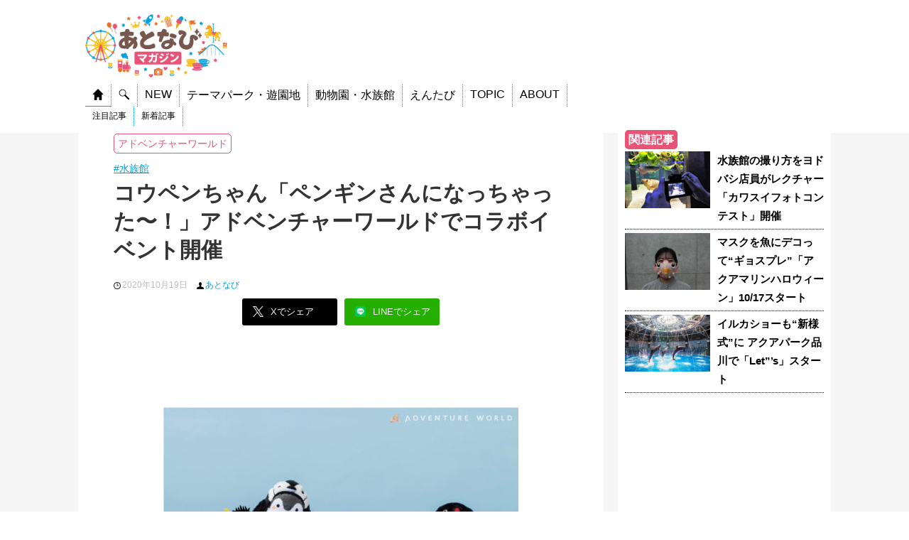

--- FILE ---
content_type: text/html; charset=UTF-8
request_url: https://magazine.atnavi.net/articles/3544
body_size: 14447
content:
<!DOCTYPE html>
<!--[if lt IE 7]>
<html class="ie6" lang="ja"> <![endif]-->
<!--[if IE 7]>
<html class="i7" lang="ja"> <![endif]-->
<!--[if IE 8]>
<html class="ie" lang="ja"> <![endif]-->
<!--[if gt IE 8]><!-->
<html lang="ja">
	<!--<![endif]-->
	<head prefix="og: http://ogp.me/ns# fb: http://ogp.me/ns/fb# article: http://ogp.me/ns/article#">
		<meta charset="UTF-8" >
		<meta name="viewport" content="width=device-width,initial-scale=1.0,user-scalable=yes">
		<meta name="format-detection" content="telephone=no" >
		<link rel="shortcut icon" href="https://magazine.atnavi.net/wp-content/themes/atnavi-child/images/favicon.ico">
		<!-- GA4 -->
				<script>
		window.dataLayer = window.dataLayer || [];
		dataLayer.push({
			date: '20201019',
			park: 'アドベンチャーワールド',
			id: '3544',
			title: 'コウペンちゃん「ペンギンさんになっちゃった〜！」アドベンチャーワールドでコラボイベント開催',
			type: 'article'
		})
		</script>
		<script>(function(w,d,s,l,i){w[l]=w[l]||[];w[l].push({'gtm.start':
		new Date().getTime(),event:'gtm.js'});var f=d.getElementsByTagName(s)[0],
		j=d.createElement(s),dl=l!='dataLayer'?'&l='+l:'';j.async=true;j.src=
		'https://www.googletagmanager.com/gtm.js?id='+i+dl;f.parentNode.insertBefore(j,f);
		})(window,document,'script','dataLayer','GTM-T45FGCD');</script>

				<title>コウペンちゃん「ペンギンさんになっちゃった〜！」アドベンチャーワールドでコラボイベント開催｜あとなびマガジン</title>
		
	<script type="application/ld+json">
	[
	{
      "@context": "https://schema.org",
      "@type": "NewsArticle",
      "headline": "コウペンちゃん「ペンギンさんになっちゃった〜！」アドベンチャーワールドでコラボイベント開催",
      "image": "https://magazine.atnavi.net/wp-content/uploads/2020/10/main-16.jpg",
      "datePublished": "2020-10-19T07:00:11+09:00",
      "dateModified": "2020-10-18T02:07:38+09:00"
    }

				,{
			"@context": "https://schema.org",
			"@type": "BreadcrumbList",
			"name":"パンくずリスト1",
			"itemListElement": [{
				"@type": "ListItem",
				"position": 1,
				"name": "ホーム",
				"item": "https://magazine.atnavi.net"
			},{
				"@type": "ListItem",
				"position": 2,
				"name": "アドベンチャーワールド",
				"item": "https://magazine.atnavi.net/park/adventureworld"
			},{
				"@type": "ListItem",
				"position": 3,
				"name": "コウペンちゃん「ペンギンさんになっちゃった〜！」アドベンチャーワールドでコラボイベント開催"
			}]
			}
			]</script>
		<!-- twitter card -->
					<meta name="twitter:card" content="summary_large_image"></meta>
				<meta name="twitter:creator" content="@atnavi_net" />
		<meta property="og:image" content="https://magazine.atnavi.net/wp-content/uploads/2020/10/main-16-600x314.jpg" />
		<meta property="og:description" content="アドベンチャーワールドが、大人気キャラクター「コウペンちゃん」とコラボ。「こころにいつもSmileを～！コウペンちゃんコラボキャンペーン」を2020年10月24日（土）～2021年1月31日（日）まで" />
		<meta property="og:url" content="https://magazine.atnavi.net/articles/3544" />
		<meta property="og:title" content="コウペンちゃん「ペンギンさんになっちゃった〜！」アドベンチャーワールドでコラボイベント開催｜あとなびマガジン" />
		<!-- /end twitter card -->

		<link rel='stylesheet' id='style-css' href='https://magazine.atnavi.net/wp-content/themes/atnavi-child/style.css?ver=0504' type='text/css' media='all' />
		
		
		<link rel="alternate" type="application/rss+xml" title="あとなびマガジン RSS Feed" href="https://magazine.atnavi.net/feed" />
		<link rel="pingback" href="https://magazine.atnavi.net/xmlrpc.php" >
		<!--[if lt IE 9]>
		<script src="https://magazine.atnavi.net/wp-content/themes/stinger8/js/html5shiv.js"></script>
		<![endif]-->
		<script async src="https://yads.c.yimg.jp/js/yads-async.js"></script>
		<script async src="https://pagead2.googlesyndication.com/pagead/js/adsbygoogle.js?client=ca-pub-8384357465318787"
     crossorigin="anonymous"></script>
				<title>コウペンちゃん「ペンギンさんになっちゃった〜！」アドベンチャーワールドでコラボイベント開催 ｜ あとなびマガジン</title>
<meta name='robots' content='max-image-preview:large' />
<link rel='dns-prefetch' href='//ajax.googleapis.com' />
<link rel='dns-prefetch' href='//stats.wp.com' />
<link rel="alternate" title="oEmbed (JSON)" type="application/json+oembed" href="https://magazine.atnavi.net/wp-json/oembed/1.0/embed?url=https%3A%2F%2Fmagazine.atnavi.net%2Farticles%2F3544" />
<link rel="alternate" title="oEmbed (XML)" type="text/xml+oembed" href="https://magazine.atnavi.net/wp-json/oembed/1.0/embed?url=https%3A%2F%2Fmagazine.atnavi.net%2Farticles%2F3544&#038;format=xml" />
<style id='wp-img-auto-sizes-contain-inline-css' type='text/css'>
img:is([sizes=auto i],[sizes^="auto," i]){contain-intrinsic-size:3000px 1500px}
/*# sourceURL=wp-img-auto-sizes-contain-inline-css */
</style>
<style id='wp-block-library-inline-css' type='text/css'>
:root{--wp-block-synced-color:#7a00df;--wp-block-synced-color--rgb:122,0,223;--wp-bound-block-color:var(--wp-block-synced-color);--wp-editor-canvas-background:#ddd;--wp-admin-theme-color:#007cba;--wp-admin-theme-color--rgb:0,124,186;--wp-admin-theme-color-darker-10:#006ba1;--wp-admin-theme-color-darker-10--rgb:0,107,160.5;--wp-admin-theme-color-darker-20:#005a87;--wp-admin-theme-color-darker-20--rgb:0,90,135;--wp-admin-border-width-focus:2px}@media (min-resolution:192dpi){:root{--wp-admin-border-width-focus:1.5px}}.wp-element-button{cursor:pointer}:root .has-very-light-gray-background-color{background-color:#eee}:root .has-very-dark-gray-background-color{background-color:#313131}:root .has-very-light-gray-color{color:#eee}:root .has-very-dark-gray-color{color:#313131}:root .has-vivid-green-cyan-to-vivid-cyan-blue-gradient-background{background:linear-gradient(135deg,#00d084,#0693e3)}:root .has-purple-crush-gradient-background{background:linear-gradient(135deg,#34e2e4,#4721fb 50%,#ab1dfe)}:root .has-hazy-dawn-gradient-background{background:linear-gradient(135deg,#faaca8,#dad0ec)}:root .has-subdued-olive-gradient-background{background:linear-gradient(135deg,#fafae1,#67a671)}:root .has-atomic-cream-gradient-background{background:linear-gradient(135deg,#fdd79a,#004a59)}:root .has-nightshade-gradient-background{background:linear-gradient(135deg,#330968,#31cdcf)}:root .has-midnight-gradient-background{background:linear-gradient(135deg,#020381,#2874fc)}:root{--wp--preset--font-size--normal:16px;--wp--preset--font-size--huge:42px}.has-regular-font-size{font-size:1em}.has-larger-font-size{font-size:2.625em}.has-normal-font-size{font-size:var(--wp--preset--font-size--normal)}.has-huge-font-size{font-size:var(--wp--preset--font-size--huge)}.has-text-align-center{text-align:center}.has-text-align-left{text-align:left}.has-text-align-right{text-align:right}.has-fit-text{white-space:nowrap!important}#end-resizable-editor-section{display:none}.aligncenter{clear:both}.items-justified-left{justify-content:flex-start}.items-justified-center{justify-content:center}.items-justified-right{justify-content:flex-end}.items-justified-space-between{justify-content:space-between}.screen-reader-text{border:0;clip-path:inset(50%);height:1px;margin:-1px;overflow:hidden;padding:0;position:absolute;width:1px;word-wrap:normal!important}.screen-reader-text:focus{background-color:#ddd;clip-path:none;color:#444;display:block;font-size:1em;height:auto;left:5px;line-height:normal;padding:15px 23px 14px;text-decoration:none;top:5px;width:auto;z-index:100000}html :where(.has-border-color){border-style:solid}html :where([style*=border-top-color]){border-top-style:solid}html :where([style*=border-right-color]){border-right-style:solid}html :where([style*=border-bottom-color]){border-bottom-style:solid}html :where([style*=border-left-color]){border-left-style:solid}html :where([style*=border-width]){border-style:solid}html :where([style*=border-top-width]){border-top-style:solid}html :where([style*=border-right-width]){border-right-style:solid}html :where([style*=border-bottom-width]){border-bottom-style:solid}html :where([style*=border-left-width]){border-left-style:solid}html :where(img[class*=wp-image-]){height:auto;max-width:100%}:where(figure){margin:0 0 1em}html :where(.is-position-sticky){--wp-admin--admin-bar--position-offset:var(--wp-admin--admin-bar--height,0px)}@media screen and (max-width:600px){html :where(.is-position-sticky){--wp-admin--admin-bar--position-offset:0px}}

/*# sourceURL=wp-block-library-inline-css */
</style><style id='global-styles-inline-css' type='text/css'>
:root{--wp--preset--aspect-ratio--square: 1;--wp--preset--aspect-ratio--4-3: 4/3;--wp--preset--aspect-ratio--3-4: 3/4;--wp--preset--aspect-ratio--3-2: 3/2;--wp--preset--aspect-ratio--2-3: 2/3;--wp--preset--aspect-ratio--16-9: 16/9;--wp--preset--aspect-ratio--9-16: 9/16;--wp--preset--color--black: #000000;--wp--preset--color--cyan-bluish-gray: #abb8c3;--wp--preset--color--white: #ffffff;--wp--preset--color--pale-pink: #f78da7;--wp--preset--color--vivid-red: #cf2e2e;--wp--preset--color--luminous-vivid-orange: #ff6900;--wp--preset--color--luminous-vivid-amber: #fcb900;--wp--preset--color--light-green-cyan: #7bdcb5;--wp--preset--color--vivid-green-cyan: #00d084;--wp--preset--color--pale-cyan-blue: #8ed1fc;--wp--preset--color--vivid-cyan-blue: #0693e3;--wp--preset--color--vivid-purple: #9b51e0;--wp--preset--gradient--vivid-cyan-blue-to-vivid-purple: linear-gradient(135deg,rgb(6,147,227) 0%,rgb(155,81,224) 100%);--wp--preset--gradient--light-green-cyan-to-vivid-green-cyan: linear-gradient(135deg,rgb(122,220,180) 0%,rgb(0,208,130) 100%);--wp--preset--gradient--luminous-vivid-amber-to-luminous-vivid-orange: linear-gradient(135deg,rgb(252,185,0) 0%,rgb(255,105,0) 100%);--wp--preset--gradient--luminous-vivid-orange-to-vivid-red: linear-gradient(135deg,rgb(255,105,0) 0%,rgb(207,46,46) 100%);--wp--preset--gradient--very-light-gray-to-cyan-bluish-gray: linear-gradient(135deg,rgb(238,238,238) 0%,rgb(169,184,195) 100%);--wp--preset--gradient--cool-to-warm-spectrum: linear-gradient(135deg,rgb(74,234,220) 0%,rgb(151,120,209) 20%,rgb(207,42,186) 40%,rgb(238,44,130) 60%,rgb(251,105,98) 80%,rgb(254,248,76) 100%);--wp--preset--gradient--blush-light-purple: linear-gradient(135deg,rgb(255,206,236) 0%,rgb(152,150,240) 100%);--wp--preset--gradient--blush-bordeaux: linear-gradient(135deg,rgb(254,205,165) 0%,rgb(254,45,45) 50%,rgb(107,0,62) 100%);--wp--preset--gradient--luminous-dusk: linear-gradient(135deg,rgb(255,203,112) 0%,rgb(199,81,192) 50%,rgb(65,88,208) 100%);--wp--preset--gradient--pale-ocean: linear-gradient(135deg,rgb(255,245,203) 0%,rgb(182,227,212) 50%,rgb(51,167,181) 100%);--wp--preset--gradient--electric-grass: linear-gradient(135deg,rgb(202,248,128) 0%,rgb(113,206,126) 100%);--wp--preset--gradient--midnight: linear-gradient(135deg,rgb(2,3,129) 0%,rgb(40,116,252) 100%);--wp--preset--font-size--small: 13px;--wp--preset--font-size--medium: 20px;--wp--preset--font-size--large: 36px;--wp--preset--font-size--x-large: 42px;--wp--preset--spacing--20: 0.44rem;--wp--preset--spacing--30: 0.67rem;--wp--preset--spacing--40: 1rem;--wp--preset--spacing--50: 1.5rem;--wp--preset--spacing--60: 2.25rem;--wp--preset--spacing--70: 3.38rem;--wp--preset--spacing--80: 5.06rem;--wp--preset--shadow--natural: 6px 6px 9px rgba(0, 0, 0, 0.2);--wp--preset--shadow--deep: 12px 12px 50px rgba(0, 0, 0, 0.4);--wp--preset--shadow--sharp: 6px 6px 0px rgba(0, 0, 0, 0.2);--wp--preset--shadow--outlined: 6px 6px 0px -3px rgb(255, 255, 255), 6px 6px rgb(0, 0, 0);--wp--preset--shadow--crisp: 6px 6px 0px rgb(0, 0, 0);}:where(.is-layout-flex){gap: 0.5em;}:where(.is-layout-grid){gap: 0.5em;}body .is-layout-flex{display: flex;}.is-layout-flex{flex-wrap: wrap;align-items: center;}.is-layout-flex > :is(*, div){margin: 0;}body .is-layout-grid{display: grid;}.is-layout-grid > :is(*, div){margin: 0;}:where(.wp-block-columns.is-layout-flex){gap: 2em;}:where(.wp-block-columns.is-layout-grid){gap: 2em;}:where(.wp-block-post-template.is-layout-flex){gap: 1.25em;}:where(.wp-block-post-template.is-layout-grid){gap: 1.25em;}.has-black-color{color: var(--wp--preset--color--black) !important;}.has-cyan-bluish-gray-color{color: var(--wp--preset--color--cyan-bluish-gray) !important;}.has-white-color{color: var(--wp--preset--color--white) !important;}.has-pale-pink-color{color: var(--wp--preset--color--pale-pink) !important;}.has-vivid-red-color{color: var(--wp--preset--color--vivid-red) !important;}.has-luminous-vivid-orange-color{color: var(--wp--preset--color--luminous-vivid-orange) !important;}.has-luminous-vivid-amber-color{color: var(--wp--preset--color--luminous-vivid-amber) !important;}.has-light-green-cyan-color{color: var(--wp--preset--color--light-green-cyan) !important;}.has-vivid-green-cyan-color{color: var(--wp--preset--color--vivid-green-cyan) !important;}.has-pale-cyan-blue-color{color: var(--wp--preset--color--pale-cyan-blue) !important;}.has-vivid-cyan-blue-color{color: var(--wp--preset--color--vivid-cyan-blue) !important;}.has-vivid-purple-color{color: var(--wp--preset--color--vivid-purple) !important;}.has-black-background-color{background-color: var(--wp--preset--color--black) !important;}.has-cyan-bluish-gray-background-color{background-color: var(--wp--preset--color--cyan-bluish-gray) !important;}.has-white-background-color{background-color: var(--wp--preset--color--white) !important;}.has-pale-pink-background-color{background-color: var(--wp--preset--color--pale-pink) !important;}.has-vivid-red-background-color{background-color: var(--wp--preset--color--vivid-red) !important;}.has-luminous-vivid-orange-background-color{background-color: var(--wp--preset--color--luminous-vivid-orange) !important;}.has-luminous-vivid-amber-background-color{background-color: var(--wp--preset--color--luminous-vivid-amber) !important;}.has-light-green-cyan-background-color{background-color: var(--wp--preset--color--light-green-cyan) !important;}.has-vivid-green-cyan-background-color{background-color: var(--wp--preset--color--vivid-green-cyan) !important;}.has-pale-cyan-blue-background-color{background-color: var(--wp--preset--color--pale-cyan-blue) !important;}.has-vivid-cyan-blue-background-color{background-color: var(--wp--preset--color--vivid-cyan-blue) !important;}.has-vivid-purple-background-color{background-color: var(--wp--preset--color--vivid-purple) !important;}.has-black-border-color{border-color: var(--wp--preset--color--black) !important;}.has-cyan-bluish-gray-border-color{border-color: var(--wp--preset--color--cyan-bluish-gray) !important;}.has-white-border-color{border-color: var(--wp--preset--color--white) !important;}.has-pale-pink-border-color{border-color: var(--wp--preset--color--pale-pink) !important;}.has-vivid-red-border-color{border-color: var(--wp--preset--color--vivid-red) !important;}.has-luminous-vivid-orange-border-color{border-color: var(--wp--preset--color--luminous-vivid-orange) !important;}.has-luminous-vivid-amber-border-color{border-color: var(--wp--preset--color--luminous-vivid-amber) !important;}.has-light-green-cyan-border-color{border-color: var(--wp--preset--color--light-green-cyan) !important;}.has-vivid-green-cyan-border-color{border-color: var(--wp--preset--color--vivid-green-cyan) !important;}.has-pale-cyan-blue-border-color{border-color: var(--wp--preset--color--pale-cyan-blue) !important;}.has-vivid-cyan-blue-border-color{border-color: var(--wp--preset--color--vivid-cyan-blue) !important;}.has-vivid-purple-border-color{border-color: var(--wp--preset--color--vivid-purple) !important;}.has-vivid-cyan-blue-to-vivid-purple-gradient-background{background: var(--wp--preset--gradient--vivid-cyan-blue-to-vivid-purple) !important;}.has-light-green-cyan-to-vivid-green-cyan-gradient-background{background: var(--wp--preset--gradient--light-green-cyan-to-vivid-green-cyan) !important;}.has-luminous-vivid-amber-to-luminous-vivid-orange-gradient-background{background: var(--wp--preset--gradient--luminous-vivid-amber-to-luminous-vivid-orange) !important;}.has-luminous-vivid-orange-to-vivid-red-gradient-background{background: var(--wp--preset--gradient--luminous-vivid-orange-to-vivid-red) !important;}.has-very-light-gray-to-cyan-bluish-gray-gradient-background{background: var(--wp--preset--gradient--very-light-gray-to-cyan-bluish-gray) !important;}.has-cool-to-warm-spectrum-gradient-background{background: var(--wp--preset--gradient--cool-to-warm-spectrum) !important;}.has-blush-light-purple-gradient-background{background: var(--wp--preset--gradient--blush-light-purple) !important;}.has-blush-bordeaux-gradient-background{background: var(--wp--preset--gradient--blush-bordeaux) !important;}.has-luminous-dusk-gradient-background{background: var(--wp--preset--gradient--luminous-dusk) !important;}.has-pale-ocean-gradient-background{background: var(--wp--preset--gradient--pale-ocean) !important;}.has-electric-grass-gradient-background{background: var(--wp--preset--gradient--electric-grass) !important;}.has-midnight-gradient-background{background: var(--wp--preset--gradient--midnight) !important;}.has-small-font-size{font-size: var(--wp--preset--font-size--small) !important;}.has-medium-font-size{font-size: var(--wp--preset--font-size--medium) !important;}.has-large-font-size{font-size: var(--wp--preset--font-size--large) !important;}.has-x-large-font-size{font-size: var(--wp--preset--font-size--x-large) !important;}
/*# sourceURL=global-styles-inline-css */
</style>

<style id='classic-theme-styles-inline-css' type='text/css'>
/*! This file is auto-generated */
.wp-block-button__link{color:#fff;background-color:#32373c;border-radius:9999px;box-shadow:none;text-decoration:none;padding:calc(.667em + 2px) calc(1.333em + 2px);font-size:1.125em}.wp-block-file__button{background:#32373c;color:#fff;text-decoration:none}
/*# sourceURL=/wp-includes/css/classic-themes.min.css */
</style>
<link rel='stylesheet' id='contact-form-7-css' href='https://magazine.atnavi.net/wp-content/plugins/contact-form-7/includes/css/styles.css?ver=6.1.4' type='text/css' media='all' />
<link rel='stylesheet' id='parent-style-css' href='https://magazine.atnavi.net/wp-content/themes/stinger8/style.css?ver=6.9' type='text/css' media='all' />
<link rel='stylesheet' id='normalize-css' href='https://magazine.atnavi.net/wp-content/themes/stinger8/css/normalize.css?ver=1.5.9' type='text/css' media='all' />
<link rel='stylesheet' id='font-awesome-css' href='https://magazine.atnavi.net/wp-content/themes/stinger8/css/fontawesome/css/font-awesome.min.css?ver=4.5.0' type='text/css' media='all' />
<link rel='stylesheet' id='style-css' href='https://magazine.atnavi.net/wp-content/themes/atnavi-child/style.css?ver=6.9' type='text/css' media='all' />
<script type="text/javascript" src="//ajax.googleapis.com/ajax/libs/jquery/1.11.3/jquery.min.js?ver=1.11.3" id="jquery-js"></script>
<link rel="https://api.w.org/" href="https://magazine.atnavi.net/wp-json/" /><link rel="alternate" title="JSON" type="application/json" href="https://magazine.atnavi.net/wp-json/wp/v2/posts/3544" /><link rel="canonical" href="https://magazine.atnavi.net/articles/3544" />
<link rel='shortlink' href='https://magazine.atnavi.net/?p=3544' />
	<style>img#wpstats{display:none}</style>
		<style type="text/css" id="custom-background-css">
body.custom-background { background-color: #ffffff; }
</style>
	<link rel="icon" href="https://magazine.atnavi.net/wp-content/uploads/2020/08/cropped-logosq-32x32.png" sizes="32x32" />
<link rel="icon" href="https://magazine.atnavi.net/wp-content/uploads/2020/08/cropped-logosq-192x192.png" sizes="192x192" />
<link rel="apple-touch-icon" href="https://magazine.atnavi.net/wp-content/uploads/2020/08/cropped-logosq-180x180.png" />
<meta name="msapplication-TileImage" content="https://magazine.atnavi.net/wp-content/uploads/2020/08/cropped-logosq-270x270.png" />
<!-- ## NXS/OG ## --><!-- ## NXSOGTAGS ## --><!-- ## NXS/OG ## -->
	</head>
	<body class="wp-singular post-template-default single single-post postid-3544 single-format-standard custom-background wp-theme-stinger8 wp-child-theme-atnavi-child" >
			<div id="st-ami">
				<div id="wrapper">
				<div id="wrapper-in">
					<header>
						<div id="headbox-bg">
							<div class="clearfix" id="headbox">
									<div id="header-l">
										<p class="sitename">
											<a href="https://magazine.atnavi.net/">
												<img src="https://magazine.atnavi.net/wp-content/themes/atnavi-child/images/magazinelogo_long.jpg" alt="あとなびマガジン" width="1000" height="185" class="logo headsp">
												<img src="https://magazine.atnavi.net/wp-content/themes/atnavi-child/images/magazinelogo.jpg" alt="あとなびマガジン" width="1000" height="443" class="logo headpc">
											</a>
										</p>

										<div class="headmenu">
	<div class="headmenu-content headmenu-border headmenu-home"><a href="https://magazine.atnavi.net"><img src="https://magazine.atnavi.net/wp-content/themes/atnavi-child/images/home.png" /></a></div>
	<div class="headmenu-content headmenu-search"><a href="https://magazine.atnavi.net#top-search"><img src="https://magazine.atnavi.net/wp-content/themes/atnavi-child/images/search.png" /></a></div>
	<div class="headmenu-content headmenu-new"><a href="https://magazine.atnavi.net#news">NEW</a></div>
	<div class="headmenu-content headmenu-themepark">テーマパーク・遊園地</div>
	<div class="headmenu-content headmenu-zoo">動物園・水族館</div>
	<div class="headmenu-content headmenu-entabi">えんたび</div>
	<div class="headmenu-content headmenu-topic">TOPIC</div>
	<div class="headmenu-content headmenu-about">ABOUT</div>
</div>
<div class="headmenu headmenu-child headmenu-child-home">
	<div class="headmenu-content"><a href="https://magazine.atnavi.net#pickup">注目記事</a></div>
	<div class="headmenu-content"><a href="https://magazine.atnavi.net#news">新着記事</a></div>
</div>
<div class="headmenu headmenu-child headmenu-child-themepark headmenu-none">
	<div class="headmenu-content"><a href="https://magazine.atnavi.net/park/tokyodisneyresort">東京ディズニーリゾート</a></div>
	<div class="headmenu-content"><a href="https://magazine.atnavi.net/park/universalstudiosjapan">ユニバーサル・スタジオ・ジャパン</a></div>
	<div class="headmenu-content"><a href="https://magazine.atnavi.net/park/sanriopuroland">サンリオピューロランド</a></div>
	<div class="headmenu-content"><a href="https://magazine.atnavi.net/park/fujiqhighland">富士急ハイランド</a></div>
	<div class="headmenu-content"><a href="https://magazine.atnavi.net/park/huistenbosch">ハウステンボス</a></div>
	<div class="headmenu-content"><a href="https://magazine.atnavi.net/park/yomiuriland">よみうりランド</a></div>
	<div class="headmenu-content"><a href="https://magazine.atnavi.net/park/moominvalleypark">ムーミンバレーパーク</a></div>
	<div class="headmenu-content"><a href="https://magazine.atnavi.net/park/harmonyland">ハーモニーランド</a></div>
	<div class="headmenu-content"><a href="https://magazine.atnavi.net/park/seibuenyuuenchi">西武園ゆうえんち</a></div>
</div>
<div class="headmenu headmenu-child headmenu-child-zoo headmenu-none">
	<div class="headmenu-content"><a href="https://magazine.atnavi.net/park/adventureworld">アドベンチャーワールド</a></div>
	<div class="headmenu-content"><a href="https://magazine.atnavi.net/park/yokohamahakkeijimaseaparadise">横浜・八景島シーパラダイス</a></div>
	<div class="headmenu-content"><a href="https://magazine.atnavi.net/park/四国水族館">四国水族館</a></div>
	<div class="headmenu-content"><a href="https://magazine.atnavi.net/park/kawasui">カワスイ 川崎水族館</a></div>
	<div class="headmenu-content"><a href="https://magazine.atnavi.net/park/鴨川シーワールド">鴨川シーワールド</a></div>
	<div class="headmenu-content"><a href="https://magazine.atnavi.net/park/サンシャイン水族館"></a>サンシャイン水族館</div>
	<div class="headmenu-content"><a href="https://magazine.atnavi.net/park/tobuzoo">東武動物公園</a></div>
	<div class="headmenu-content"><a href="https://magazine.atnavi.net/park/sumida-aquarium">すみだ水族館</a></div>
	<div class="headmenu-content"><a href="https://magazine.atnavi.net/park/仙台うみの杜水族館">仙台うみの杜水族館</a></div>
	<div class="headmenu-content"><a href="https://magazine.atnavi.net/park/aquaparkshinagawa">マクセル アクアパーク品川</a></div>
</div>
<div class="headmenu headmenu-child headmenu-child-entabi headmenu-none">
	<div class="headmenu-content"><a href="https://magazine.atnavi.net/entabi">えんたびニュース</a></div>
</div>
<div class="headmenu headmenu-child headmenu-child-topic headmenu-none">
			<div class="headmenu-content"><a href="https://magazine.atnavi.net#topic-159">イルミネーション</a></div>
			<div class="headmenu-content"><a href="https://magazine.atnavi.net#topic-164">コラボ</a></div>
			<div class="headmenu-content"><a href="https://magazine.atnavi.net#topic-27">動物園</a></div>
			<div class="headmenu-content"><a href="https://magazine.atnavi.net#topic-32">水族館</a></div>
	</div>
<div class="headmenu headmenu-child headmenu-child-about headmenu-none">
	<div class="headmenu-content"><a href="http://collabosoken.co.jp/">運営会社</a></div>
	<div class="headmenu-content"><a href="https://magazine.atnavi.net/contact">お問い合わせ</a></div>
</div>


<script>$(function(){
	$(".headmenu-home").mouseover(function(){
		$(".headmenu-border").removeClass("headmenu-border");
		$(".headmenu-child").addClass("headmenu-none");
		$(".headmenu-home").addClass("headmenu-border");
		$(".headmenu-child-home").addClass("headmenu-none");
		$(".headmenu-child-home").removeClass("headmenu-none");
	});
	$(".headmenu-search").mouseover(function(){
		$(".headmenu-border").removeClass("headmenu-border");
		$(".headmenu-child").addClass("headmenu-none");
		$(".headmenu-search").addClass("headmenu-border");
	});
	$(".headmenu-new").mouseover(function(){
		$(".headmenu-border").removeClass("headmenu-border");
		$(".headmenu-child").addClass("headmenu-none");
		$(".headmenu-new").addClass("headmenu-border");
	});
	$(".headmenu-themepark").mouseover(function(){
		$(".headmenu-border").removeClass("headmenu-border");
		$(".headmenu-child").addClass("headmenu-none");
		$(".headmenu-themepark").addClass("headmenu-border");
		$(".headmenu-child").addClass("headmenu-none");
		$(".headmenu-child-themepark").removeClass("headmenu-none");
	});
	$(".headmenu-zoo").mouseover(function(){
		$(".headmenu-border").removeClass("headmenu-border");
		$(".headmenu-child").addClass("headmenu-none");
		$(".headmenu-zoo").addClass("headmenu-border");
		$(".headmenu-child").addClass("headmenu-none");
		$(".headmenu-child-zoo").removeClass("headmenu-none");
	});
	$(".headmenu-entabi").mouseover(function(){
		$(".headmenu-border").removeClass("headmenu-border");
		$(".headmenu-child").addClass("headmenu-none");
		$(".headmenu-entabi").addClass("headmenu-border");
		$(".headmenu-child").addClass("headmenu-none");
		$(".headmenu-child-entabi").removeClass("headmenu-none");
	});
	$(".headmenu-topic").mouseover(function(){
		$(".headmenu-border").removeClass("headmenu-border");
		$(".headmenu-child").addClass("headmenu-none");
		$(".headmenu-topic").addClass("headmenu-border");
		$(".headmenu-child").addClass("headmenu-none");
		$(".headmenu-child-topic").removeClass("headmenu-none");
	});
	$(".headmenu-about").mouseover(function(){
		$(".headmenu-border").removeClass("headmenu-border");
		$(".headmenu-child").addClass("headmenu-none");
		$(".headmenu-about").addClass("headmenu-border");
		$(".headmenu-child").addClass("headmenu-none");
		$(".headmenu-child-about").removeClass("headmenu-none");
	});
});</script>								
									</div><!-- /#header-l -->

							</div><!-- /#headbox-bg -->
						</div><!-- /#headbox clearfix -->

						</div>
						<!-- /gazou -->

					</header>
					<div id="content-w">
<div id="content" class="clearfix">
	<div id="contentInner">

		<div class="st-main">

							<div class="bred-park">
											<a href="https://magazine.atnavi.net/park/adventureworld">アドベンチャーワールド</a>
									</div>
			
							<div class="bred-tag">
												<a href="https://magazine.atnavi.net/tag/%e6%b0%b4%e6%97%8f%e9%a4%a8">#水族館</a>
										</div>
			
			
			<div id="post-3544" class="st-post post-3544 post type-post status-publish format-standard has-post-thumbnail hentry category-news tag-206 tag-164 tag-65 tag-32 park-adventureworld">
				<article>
					<!--ループ開始 -->
					
					<h1 class="entry-title">コウペンちゃん「ペンギンさんになっちゃった〜！」アドベンチャーワールドでコラボイベント開催</h1>

					<div class="blogbox">
						<p><span class="kdate">
							<img src="https://magazine.atnavi.net/wp-content/themes/atnavi-child/images/time.png" />2020年10月19日						</span>
						<span class="kauthor">
														<img src="https://magazine.atnavi.net/wp-content/themes/atnavi-child/images/user.png" /><a href="https://magazine.atnavi.net/author/atnavi">あとなび</a>
						</span>
												</p>
					</div>
					
					<div class="sns-circle">
							<div class="sns">
	<ul class="clearfix">
		<!--ツイートボタン-->
		<li class="twitter">
			<a href="//twitter.com/intent/tweet?url=https%3A%2F%2Fmagazine.atnavi.net%2Farticles%2F3544&text=%E3%82%B3%E3%82%A6%E3%83%9A%E3%83%B3%E3%81%A1%E3%82%83%E3%82%93%E3%80%8C%E3%83%9A%E3%83%B3%E3%82%AE%E3%83%B3%E3%81%95%E3%82%93%E3%81%AB%E3%81%AA%E3%81%A3%E3%81%A1%E3%82%83%E3%81%A3%E3%81%9F%E3%80%9C%EF%BC%81%E3%80%8D%E3%82%A2%E3%83%89%E3%83%99%E3%83%B3%E3%83%81%E3%83%A3%E3%83%BC%E3%83%AF%E3%83%BC%E3%83%AB%E3%83%89%E3%81%A7%E3%82%B3%E3%83%A9%E3%83%9C%E3%82%A4%E3%83%99%E3%83%B3%E3%83%88%E9%96%8B%E5%82%AC%EF%BD%9C%E3%81%82%E3%81%A8%E3%81%AA%E3%81%B3%E3%83%9E%E3%82%AC%E3%82%B8%E3%83%B3&tw_p=tweetbutton&via=atnavi_net &related=atnavi_net" target="_blank" class="sns-link" sns-link-service="twitter"><img src="https://magazine.atnavi.net/wp-content/themes/atnavi-child/images/x.png" /><span class="snstext" >Xでシェア</span></a>
		</li>

		<!--LINEボタン-->   
		<li class="line">
		<a href="//line.me/R/msg/text/?%E3%82%B3%E3%82%A6%E3%83%9A%E3%83%B3%E3%81%A1%E3%82%83%E3%82%93%E3%80%8C%E3%83%9A%E3%83%B3%E3%82%AE%E3%83%B3%E3%81%95%E3%82%93%E3%81%AB%E3%81%AA%E3%81%A3%E3%81%A1%E3%82%83%E3%81%A3%E3%81%9F%E3%80%9C%EF%BC%81%E3%80%8D%E3%82%A2%E3%83%89%E3%83%99%E3%83%B3%E3%83%81%E3%83%A3%E3%83%BC%E3%83%AF%E3%83%BC%E3%83%AB%E3%83%89%E3%81%A7%E3%82%B3%E3%83%A9%E3%83%9C%E3%82%A4%E3%83%99%E3%83%B3%E3%83%88%E9%96%8B%E5%82%AC%EF%BD%9C%E3%81%82%E3%81%A8%E3%81%AA%E3%81%B3%E3%83%9E%E3%82%AC%E3%82%B8%E3%83%B3%0Ahttps%3A%2F%2Fmagazine.atnavi.net%2Farticles%2F3544" target="_blank" class="sns-link" sns-link-service="line"><img src="https://magazine.atnavi.net/wp-content/themes/atnavi-child/images/line.png" /><span class="snstext" >LINEでシェア</span></a>
		</li>     
	</ul>

	</div> 
					</div>
					
					<script async src="https://pagead2.googlesyndication.com/pagead/js/adsbygoogle.js"></script>
					<!-- マガジン_記事上 -->
					<ins class="adsbygoogle"
						 style="display:block"
						 data-ad-client="ca-pub-8384357465318787"
						 data-ad-slot="3218237892"
						 data-ad-format="horizontal"
						 data-full-width-responsive="false"></ins>
					<script>
						 (adsbygoogle = window.adsbygoogle || []).push({});
					</script>

					<div class="mainbox">
							<div class="entry-content">
																<p><a href="https://magazine.atnavi.net/photo/3545/?article=3544" rel="attachment wp-att-3545"><img fetchpriority="high" decoding="async" class="aligncenter size-medium wp-image-3545" src="https://magazine.atnavi.net/wp-content/uploads/2020/10/main-16-500x372.jpg" alt="" width="500" height="372" srcset="https://magazine.atnavi.net/wp-content/uploads/2020/10/main-16-500x372.jpg 500w, https://magazine.atnavi.net/wp-content/uploads/2020/10/main-16.jpg 790w" sizes="(max-width: 500px) 100vw, 500px" /></a></p>
<p>アドベンチャーワールドが、大人気キャラクター「コウペンちゃん」とコラボ。</p>
<p>「こころにいつもSmileを～！コウペンちゃんコラボキャンペーン」を2020年10月24日（土）～2021年1月31日（日）まで開催します。</p>
<h2>コウペンちゃんがパークで暮らすペンギンに変身</h2>
<div class="img-caption"><a href="https://magazine.atnavi.net/photo/3547/?article=3544" rel="attachment wp-att-3547"><img decoding="async" class="aligncenter size-medium wp-image-3547" src="https://magazine.atnavi.net/wp-content/uploads/2020/10/sub2-11-500x246.jpg" alt="" width="500" height="246" srcset="https://magazine.atnavi.net/wp-content/uploads/2020/10/sub2-11-500x246.jpg 500w, https://magazine.atnavi.net/wp-content/uploads/2020/10/sub2-11.jpg 790w" sizes="(max-width: 500px) 100vw, 500px" /></a></p>
<p class="img-caption-text">ペンギンさんになっちゃった～！なマスコット（各1,430円）</p>
</div>
<p>アドベンチャーワールドでは、コウペンちゃんのモチーフである「エンペラー（コウテイ）ペンギン」を始めとする、8種類約450羽のペンギンが暮らしています。</p>
<p>コウペンちゃんがパークで暮らす8種類のペンギンに変身したマスコットぬいぐるみを10月24日（土）よりパーク内ギフトショップ、およびオンラインショップにて販売します。</p>

<div class="kanren-mini-text">関連記事</div>
<div class="kanren-mini">
			<div class="kanren-content divlink">
			<a href="https://magazine.atnavi.net/articles/3403" class="kanren-link" kanren-link-no="mini-1" kanren-link-title="コウペンちゃん「ペンギンさんになっちゃった〜！」アドベンチャーワールドでコラボイベント開催"></a>
			<img decoding="async" width="300" height="200" src="https://magazine.atnavi.net/wp-content/uploads/2020/10/deaddc71b95559b72635db4557c59143-300x200.jpg" class="attachment-thumbnail size-thumbnail wp-post-image" alt="" />			<p class="kanren-t">水族館の撮り方をヨドバシ店員がレクチャー「カワスイフォトコンテスト」開催</p>
		</div>
				<div class="kanren-content divlink">
			<a href="https://magazine.atnavi.net/articles/3278" class="kanren-link" kanren-link-no="mini-2" kanren-link-title="コウペンちゃん「ペンギンさんになっちゃった〜！」アドベンチャーワールドでコラボイベント開催"></a>
			<img loading="lazy" decoding="async" width="300" height="200" src="https://magazine.atnavi.net/wp-content/uploads/2020/10/ad37ee84cf1581e6b2304277a9d0cd37-300x200.jpg" class="attachment-thumbnail size-thumbnail wp-post-image" alt="" srcset="https://magazine.atnavi.net/wp-content/uploads/2020/10/ad37ee84cf1581e6b2304277a9d0cd37-300x200.jpg 300w, https://magazine.atnavi.net/wp-content/uploads/2020/10/ad37ee84cf1581e6b2304277a9d0cd37-500x333.jpg 500w, https://magazine.atnavi.net/wp-content/uploads/2020/10/ad37ee84cf1581e6b2304277a9d0cd37-1024x683.jpg 1024w" sizes="auto, (max-width: 300px) 100vw, 300px" />			<p class="kanren-t">マスクを魚にデコって“ギョスプレ”「アクアマリンハロウィーン」10/17スタート</p>
		</div>
				<div class="kanren-content divlink">
			<a href="https://magazine.atnavi.net/articles/3101" class="kanren-link" kanren-link-no="mini-3" kanren-link-title="コウペンちゃん「ペンギンさんになっちゃった〜！」アドベンチャーワールドでコラボイベント開催"></a>
			<img loading="lazy" decoding="async" width="300" height="200" src="https://magazine.atnavi.net/wp-content/uploads/2020/10/main-300x200.jpg" class="attachment-thumbnail size-thumbnail wp-post-image" alt="" srcset="https://magazine.atnavi.net/wp-content/uploads/2020/10/main-300x200.jpg 300w, https://magazine.atnavi.net/wp-content/uploads/2020/10/main-500x333.jpg 500w, https://magazine.atnavi.net/wp-content/uploads/2020/10/main-1024x682.jpg 1024w, https://magazine.atnavi.net/wp-content/uploads/2020/10/main.jpg 1447w" sizes="auto, (max-width: 300px) 100vw, 300px" />			<p class="kanren-t">イルカショーも“新様式”に アクアパーク品川で「Let&#8221;&#8217;s」スタート</p>
		</div>
		</div>
<h2>コウペンちゃんデザイン年間パスポート</h2>
<p><a href="https://magazine.atnavi.net/photo/3548/?article=3544" rel="attachment wp-att-3548"><img loading="lazy" decoding="async" class="aligncenter size-medium wp-image-3548" src="https://magazine.atnavi.net/wp-content/uploads/2020/10/sub3-9-500x309.jpg" alt="" width="500" height="309" srcset="https://magazine.atnavi.net/wp-content/uploads/2020/10/sub3-9-500x309.jpg 500w, https://magazine.atnavi.net/wp-content/uploads/2020/10/sub3-9.jpg 617w" sizes="auto, (max-width: 500px) 100vw, 500px" /></a></p>
<p>コラボキャンペーン期間限定デザインの年間パスポートが登場。</p>
<p>コウペンちゃんデザインは全9種類です。</p>
<p>大人（18歳以上）：16,900円<br />
セニア（６５歳以上）：15,500円<br />
中人（中学生・高校生）：11,800円<br />
小人（幼児・小学生）：8,100円</p>
<div class="ad-notice">広告</div>
<div class="ad-article">
<script async src="https://pagead2.googlesyndication.com/pagead/js/adsbygoogle.js"></script>
<ins class="adsbygoogle"
     style="display:block; text-align:center;"
     data-ad-layout="in-article"
     data-ad-format="fluid"
     data-ad-client="ca-pub-8384357465318787"
     data-ad-slot="3147492965"
     data-full-width-responsive="false"></ins>
<script>
     (adsbygoogle = window.adsbygoogle || []).push({});
</script>
</div><h2>館内にもコウペンちゃんが登場</h2>
<h3>ペンギン紹介パネル</h3>
<p><a href="https://magazine.atnavi.net/photo/3546/?article=3544" rel="attachment wp-att-3546"><img loading="lazy" decoding="async" class="aligncenter size-medium wp-image-3546" src="https://magazine.atnavi.net/wp-content/uploads/2020/10/sub1-15-500x349.jpg" alt="" width="500" height="349" srcset="https://magazine.atnavi.net/wp-content/uploads/2020/10/sub1-15-500x349.jpg 500w, https://magazine.atnavi.net/wp-content/uploads/2020/10/sub1-15.jpg 790w" sizes="auto, (max-width: 500px) 100vw, 500px" /></a></p>
<p>ペンギンたちが暮らす「ペンギン王国」「海獣館」の各所にコウペンちゃんデザインのペンギン紹介パネルが登場。</p>
<div class="ad-notice">広告</div>
<div class="ad-article">
<script async src="https://pagead2.googlesyndication.com/pagead/js/adsbygoogle.js"></script>
<ins class="adsbygoogle"
     style="display:block; text-align:center;"
     data-ad-layout="in-article"
     data-ad-format="fluid"
     data-ad-client="ca-pub-8384357465318787"
     data-ad-slot="3147492965"
     data-full-width-responsive="false"></ins>
<script>
     (adsbygoogle = window.adsbygoogle || []).push({});
</script>
</div><h3>コウペンちゃんとペンギンラリー</h3>
<p><a href="https://magazine.atnavi.net/photo/3549/?article=3544" rel="attachment wp-att-3549"><img loading="lazy" decoding="async" class="aligncenter size-medium wp-image-3549" src="https://magazine.atnavi.net/wp-content/uploads/2020/10/sub4-9-500x372.jpg" alt="" width="500" height="372" srcset="https://magazine.atnavi.net/wp-content/uploads/2020/10/sub4-9-500x372.jpg 500w, https://magazine.atnavi.net/wp-content/uploads/2020/10/sub4-9-1024x762.jpg 1024w, https://magazine.atnavi.net/wp-content/uploads/2020/10/sub4-9.jpg 1280w" sizes="auto, (max-width: 500px) 100vw, 500px" /></a></p>
<p>昨年、大好評だったペンペンラリーがコウペンちゃんデザインになって再登場。コウペンちゃんと一緒に8種類のペンギンについて学ぼう。</p>
<h3>フォトスポット</h3>
<p><a href="https://magazine.atnavi.net/photo/3550/?article=3544" rel="attachment wp-att-3550"><img loading="lazy" decoding="async" class="aligncenter size-medium wp-image-3550" src="https://magazine.atnavi.net/wp-content/uploads/2020/10/sub5-9-500x309.jpg" alt="" width="500" height="309" srcset="https://magazine.atnavi.net/wp-content/uploads/2020/10/sub5-9-500x309.jpg 500w, https://magazine.atnavi.net/wp-content/uploads/2020/10/sub5-9.jpg 1000w" sizes="auto, (max-width: 500px) 100vw, 500px" /></a></p>
<p>​ペンギン王国周辺2か所にコウペンちゃんと記念撮影が楽しめるフォトスポットが登場。</p>
<div id='gallery-1' class='gallery galleryid-3544 gallery-columns-3 gallery-size-thumbnail'><dl class='gallery-item'>
			<dt class='gallery-icon landscape'>
				<a href='https://magazine.atnavi.net/photo/3547/?article=3544'><img loading="lazy" decoding="async" width="300" height="200" src="https://magazine.atnavi.net/wp-content/uploads/2020/10/sub2-11-300x200.jpg" class="attachment-thumbnail size-thumbnail" alt="" aria-describedby="gallery-1-3547" /></a>
			</dt>
				<dd class='wp-caption-text gallery-caption' id='gallery-1-3547'>
				ペンギンさんになっちゃった～！なマスコット（各1,430円）
				</dd></dl><dl class='gallery-item'>
			<dt class='gallery-icon landscape'>
				<a href='https://magazine.atnavi.net/photo/3545/?article=3544'><img loading="lazy" decoding="async" width="300" height="200" src="https://magazine.atnavi.net/wp-content/uploads/2020/10/main-16-300x200.jpg" class="attachment-thumbnail size-thumbnail" alt="" /></a>
			</dt></dl><dl class='gallery-item'>
			<dt class='gallery-icon landscape'>
				<a href='https://magazine.atnavi.net/photo/3548/?article=3544'><img loading="lazy" decoding="async" width="300" height="200" src="https://magazine.atnavi.net/wp-content/uploads/2020/10/sub3-9-300x200.jpg" class="attachment-thumbnail size-thumbnail" alt="" /></a>
			</dt></dl><br style="clear: both" /><dl class='gallery-item'>
			<dt class='gallery-icon landscape'>
				<a href='https://magazine.atnavi.net/photo/3546/?article=3544'><img loading="lazy" decoding="async" width="300" height="200" src="https://magazine.atnavi.net/wp-content/uploads/2020/10/sub1-15-300x200.jpg" class="attachment-thumbnail size-thumbnail" alt="" /></a>
			</dt></dl><dl class='gallery-item'>
			<dt class='gallery-icon landscape'>
				<a href='https://magazine.atnavi.net/photo/3549/?article=3544'><img loading="lazy" decoding="async" width="300" height="200" src="https://magazine.atnavi.net/wp-content/uploads/2020/10/sub4-9-300x200.jpg" class="attachment-thumbnail size-thumbnail" alt="" /></a>
			</dt></dl><dl class='gallery-item'>
			<dt class='gallery-icon landscape'>
				<a href='https://magazine.atnavi.net/photo/3550/?article=3544'><img loading="lazy" decoding="async" width="300" height="200" src="https://magazine.atnavi.net/wp-content/uploads/2020/10/sub5-9-300x200.jpg" class="attachment-thumbnail size-thumbnail" alt="" /></a>
			</dt></dl><br style="clear: both" /><dl class='gallery-item'>
			<dt class='gallery-icon landscape'>
				<a href='https://magazine.atnavi.net/photo/3551/?article=3544'><img loading="lazy" decoding="async" width="300" height="200" src="https://magazine.atnavi.net/wp-content/uploads/2020/10/sub6-8-300x200.jpg" class="attachment-thumbnail size-thumbnail" alt="" srcset="https://magazine.atnavi.net/wp-content/uploads/2020/10/sub6-8-300x200.jpg 300w, https://magazine.atnavi.net/wp-content/uploads/2020/10/sub6-8-500x334.jpg 500w, https://magazine.atnavi.net/wp-content/uploads/2020/10/sub6-8.jpg 790w" sizes="auto, (max-width: 300px) 100vw, 300px" /></a>
			</dt></dl>
			<br style='clear: both' />
		</div>

								<div class='next-page divlink'><a href='https://magazine.atnavi.net/photo/3547/?article=3544'></a><div class='next-page-text'>>> 写真ギャラリー</div><div class='next-page-num'><div class='next-page-1'>1</div><div class='next-page-2'>2</div></div></div>								<div class="end-notice">
																	</div>
															</div>
						
							
					</div><!-- .mainboxここまで -->
	
							<div class="sns">
	<ul class="clearfix">
		<!--ツイートボタン-->
		<li class="twitter">
			<a href="//twitter.com/intent/tweet?url=https%3A%2F%2Fmagazine.atnavi.net%2Farticles%2F3544&text=%E3%82%B3%E3%82%A6%E3%83%9A%E3%83%B3%E3%81%A1%E3%82%83%E3%82%93%E3%80%8C%E3%83%9A%E3%83%B3%E3%82%AE%E3%83%B3%E3%81%95%E3%82%93%E3%81%AB%E3%81%AA%E3%81%A3%E3%81%A1%E3%82%83%E3%81%A3%E3%81%9F%E3%80%9C%EF%BC%81%E3%80%8D%E3%82%A2%E3%83%89%E3%83%99%E3%83%B3%E3%83%81%E3%83%A3%E3%83%BC%E3%83%AF%E3%83%BC%E3%83%AB%E3%83%89%E3%81%A7%E3%82%B3%E3%83%A9%E3%83%9C%E3%82%A4%E3%83%99%E3%83%B3%E3%83%88%E9%96%8B%E5%82%AC%EF%BD%9C%E3%81%82%E3%81%A8%E3%81%AA%E3%81%B3%E3%83%9E%E3%82%AC%E3%82%B8%E3%83%B3&tw_p=tweetbutton&via=atnavi_net &related=atnavi_net" target="_blank" class="sns-link" sns-link-service="twitter"><img src="https://magazine.atnavi.net/wp-content/themes/atnavi-child/images/x.png" /><span class="snstext" >Xでシェア</span></a>
		</li>

		<!--LINEボタン-->   
		<li class="line">
		<a href="//line.me/R/msg/text/?%E3%82%B3%E3%82%A6%E3%83%9A%E3%83%B3%E3%81%A1%E3%82%83%E3%82%93%E3%80%8C%E3%83%9A%E3%83%B3%E3%82%AE%E3%83%B3%E3%81%95%E3%82%93%E3%81%AB%E3%81%AA%E3%81%A3%E3%81%A1%E3%82%83%E3%81%A3%E3%81%9F%E3%80%9C%EF%BC%81%E3%80%8D%E3%82%A2%E3%83%89%E3%83%99%E3%83%B3%E3%83%81%E3%83%A3%E3%83%BC%E3%83%AF%E3%83%BC%E3%83%AB%E3%83%89%E3%81%A7%E3%82%B3%E3%83%A9%E3%83%9C%E3%82%A4%E3%83%99%E3%83%B3%E3%83%88%E9%96%8B%E5%82%AC%EF%BD%9C%E3%81%82%E3%81%A8%E3%81%AA%E3%81%B3%E3%83%9E%E3%82%AC%E3%82%B8%E3%83%B3%0Ahttps%3A%2F%2Fmagazine.atnavi.net%2Farticles%2F3544" target="_blank" class="sns-link" sns-link-service="line"><img src="https://magazine.atnavi.net/wp-content/themes/atnavi-child/images/line.png" /><span class="snstext" >LINEでシェア</span></a>
		</li>     
	</ul>

	</div> 
						

<div class="kanren-text"><span>関連記事</span></div>
<div class="kanren">
				<div class="kanren-content divlink">
									<a href="https://magazine.atnavi.net/articles/3403" class="kanren-link" kanren-link-no="bottom-1" kanren-link-title="水族館の撮り方をヨドバシ店員がレクチャー「カワスイフォトコンテスト」開催"></a>
				<img width="300" height="200" src="https://magazine.atnavi.net/wp-content/uploads/2020/10/deaddc71b95559b72635db4557c59143-300x200.jpg" class="attachment-thumbnail size-thumbnail wp-post-image" alt="" decoding="async" loading="lazy" />				<p class="kanren-t">水族館の撮り方をヨドバシ店員がレクチャー「カワスイフォトコンテスト」開催</p>
					</div>
					<div class="kanren-content divlink">
									<a href="https://magazine.atnavi.net/articles/3278" class="kanren-link" kanren-link-no="bottom-2" kanren-link-title="マスクを魚にデコって“ギョスプレ”「アクアマリンハロウィーン」10/17スタート"></a>
				<img width="300" height="200" src="https://magazine.atnavi.net/wp-content/uploads/2020/10/ad37ee84cf1581e6b2304277a9d0cd37-300x200.jpg" class="attachment-thumbnail size-thumbnail wp-post-image" alt="" decoding="async" loading="lazy" srcset="https://magazine.atnavi.net/wp-content/uploads/2020/10/ad37ee84cf1581e6b2304277a9d0cd37-300x200.jpg 300w, https://magazine.atnavi.net/wp-content/uploads/2020/10/ad37ee84cf1581e6b2304277a9d0cd37-500x333.jpg 500w, https://magazine.atnavi.net/wp-content/uploads/2020/10/ad37ee84cf1581e6b2304277a9d0cd37-1024x683.jpg 1024w" sizes="auto, (max-width: 300px) 100vw, 300px" />				<p class="kanren-t">マスクを魚にデコって“ギョスプレ”「アクアマリンハロウィーン」10/17スタート</p>
					</div>
					<div class="kanren-content divlink">
									<a href="https://magazine.atnavi.net/articles/3101" class="kanren-link" kanren-link-no="bottom-3" kanren-link-title="イルカショーも“新様式”に アクアパーク品川で「Let&#8221;&#8217;s」スタート"></a>
				<img width="300" height="200" src="https://magazine.atnavi.net/wp-content/uploads/2020/10/main-300x200.jpg" class="attachment-thumbnail size-thumbnail wp-post-image" alt="" decoding="async" loading="lazy" srcset="https://magazine.atnavi.net/wp-content/uploads/2020/10/main-300x200.jpg 300w, https://magazine.atnavi.net/wp-content/uploads/2020/10/main-500x333.jpg 500w, https://magazine.atnavi.net/wp-content/uploads/2020/10/main-1024x682.jpg 1024w, https://magazine.atnavi.net/wp-content/uploads/2020/10/main.jpg 1447w" sizes="auto, (max-width: 300px) 100vw, 300px" />				<p class="kanren-t">イルカショーも“新様式”に アクアパーク品川で「Let&#8221;&#8217;s」スタート</p>
					</div>
					<div class="kanren-content-vertical divlink">
									<a href="https://magazine.atnavi.net/articles/3053" class="kanren-link" kanren-link-no="bottom-4" kanren-link-title="「魚を肴に 日本酒ナイト水族館」仙台うみの杜水族館で開催"></a>
				<img width="300" height="200" src="https://magazine.atnavi.net/wp-content/uploads/2020/09/6b72c84f26adb7fe585c9f5275904165-300x200.jpg" class="attachment-thumbnail size-thumbnail wp-post-image" alt="" decoding="async" loading="lazy" srcset="https://magazine.atnavi.net/wp-content/uploads/2020/09/6b72c84f26adb7fe585c9f5275904165-300x200.jpg 300w, https://magazine.atnavi.net/wp-content/uploads/2020/09/6b72c84f26adb7fe585c9f5275904165-500x333.jpg 500w, https://magazine.atnavi.net/wp-content/uploads/2020/09/6b72c84f26adb7fe585c9f5275904165.jpg 612w" sizes="auto, (max-width: 300px) 100vw, 300px" />				<p class="kanren-t">「魚を肴に 日本酒ナイト水族館」仙台うみの杜水族館で開催</p>
					</div>
					<div class="kanren-content-vertical divlink">
									<script async src="https://pagead2.googlesyndication.com/pagead/js/adsbygoogle.js?client=ca-pub-8384357465318787"
					crossorigin="anonymous"></script>
				<ins class="adsbygoogle"
					style="display:block"
					data-ad-format="fluid"
					data-ad-layout-key="-hp-1k+55-17-6o"
					data-ad-client="ca-pub-8384357465318787"
					data-ad-slot="9076912690"></ins>
				<script>
					(adsbygoogle = window.adsbygoogle || []).push({});
				</script>
					</div>
					<div class="kanren-content-vertical divlink">
									<a href="https://magazine.atnavi.net/articles/2071" class="kanren-link" kanren-link-no="bottom-5" kanren-link-title="オウサマペンギンのひなが誕生 仙台うみの杜水族館で2年ぶり"></a>
				<img width="300" height="200" src="https://magazine.atnavi.net/wp-content/uploads/2020/09/main-9-300x200.jpg" class="attachment-thumbnail size-thumbnail wp-post-image" alt="" decoding="async" loading="lazy" srcset="https://magazine.atnavi.net/wp-content/uploads/2020/09/main-9-300x200.jpg 300w, https://magazine.atnavi.net/wp-content/uploads/2020/09/main-9-500x333.jpg 500w, https://magazine.atnavi.net/wp-content/uploads/2020/09/main-9.jpg 612w" sizes="auto, (max-width: 300px) 100vw, 300px" />				<p class="kanren-t">オウサマペンギンのひなが誕生 仙台うみの杜水族館で2年ぶり</p>
					</div>
					<div class="kanren-content divlink">
									<a href="https://magazine.atnavi.net/articles/75845" class="kanren-link" kanren-link-no="bottom-6" kanren-link-title="豊洲チームラボが大幅拡張　体を使って楽しめるアートが20作品以上追加"></a>
				<img width="300" height="200" src="https://magazine.atnavi.net/wp-content/uploads/2025/02/DSC07669-300x200.jpg" class="attachment-thumbnail size-thumbnail wp-post-image" alt="" decoding="async" loading="lazy" srcset="https://magazine.atnavi.net/wp-content/uploads/2025/02/DSC07669-300x200.jpg 300w, https://magazine.atnavi.net/wp-content/uploads/2025/02/DSC07669-500x333.jpg 500w, https://magazine.atnavi.net/wp-content/uploads/2025/02/DSC07669-1024x682.jpg 1024w, https://magazine.atnavi.net/wp-content/uploads/2025/02/DSC07669.jpg 2000w" sizes="auto, (max-width: 300px) 100vw, 300px" />				<p class="kanren-t">豊洲チームラボが大幅拡張　体を使って楽しめるアートが20作品以上追加</p>
					</div>
					<div class="kanren-content divlink">
									<a href="https://magazine.atnavi.net/articles/49476" class="kanren-link" kanren-link-no="bottom-7" kanren-link-title="カチューシャホルダー初登場「ダッフィー＆フレンズのハートフェルト・ストロベリーギフト」ファッショングッズ"></a>
				<img width="300" height="200" src="https://magazine.atnavi.net/wp-content/uploads/2024/01/5ef99831e49eff8cdc904787210a1785-300x200.jpg" class="attachment-thumbnail size-thumbnail wp-post-image" alt="" decoding="async" loading="lazy" srcset="https://magazine.atnavi.net/wp-content/uploads/2024/01/5ef99831e49eff8cdc904787210a1785-300x200.jpg 300w, https://magazine.atnavi.net/wp-content/uploads/2024/01/5ef99831e49eff8cdc904787210a1785-500x333.jpg 500w, https://magazine.atnavi.net/wp-content/uploads/2024/01/5ef99831e49eff8cdc904787210a1785-1024x682.jpg 1024w, https://magazine.atnavi.net/wp-content/uploads/2024/01/5ef99831e49eff8cdc904787210a1785.jpg 2000w" sizes="auto, (max-width: 300px) 100vw, 300px" />				<p class="kanren-t">カチューシャホルダー初登場「ダッフィー＆フレンズのハートフェルト・ストロベリーギフト」ファッショングッズ</p>
					</div>
					<div class="kanren-content divlink">
									<a href="https://magazine.atnavi.net/articles/80008" class="kanren-link" kanren-link-no="bottom-8" kanren-link-title="ケープペンギンの赤ちゃん 仙台うみの杜水族館で4羽誕生"></a>
				<img width="300" height="200" src="https://magazine.atnavi.net/wp-content/uploads/2025/04/sub6-3-300x200.jpg" class="attachment-thumbnail size-thumbnail wp-post-image" alt="" decoding="async" loading="lazy" />				<p class="kanren-t">ケープペンギンの赤ちゃん 仙台うみの杜水族館で4羽誕生</p>
					</div>
					<div class="kanren-content divlink">
									<a href="https://magazine.atnavi.net/articles/22538" class="kanren-link" kanren-link-no="bottom-9" kanren-link-title="ジョイポリス「ぷよぷよチャンピオンシップ」決勝＆ファンイベント開催"></a>
				<img width="300" height="200" src="https://magazine.atnavi.net/wp-content/uploads/2022/06/main-57-300x200.jpg" class="attachment-thumbnail size-thumbnail wp-post-image" alt="" decoding="async" loading="lazy" />				<p class="kanren-t">ジョイポリス「ぷよぷよチャンピオンシップ」決勝＆ファンイベント開催</p>
					</div>
					<div class="kanren-content divlink">
									<a href="https://magazine.atnavi.net/articles/11946" class="kanren-link" kanren-link-no="bottom-10" kanren-link-title="スシロー×ハワイアンズ 流れるプールで回転寿司気分が味わえる"></a>
				<img width="300" height="200" src="https://magazine.atnavi.net/wp-content/uploads/2021/08/main-3-300x200.jpg" class="attachment-thumbnail size-thumbnail wp-post-image" alt="" decoding="async" loading="lazy" />				<p class="kanren-t">スシロー×ハワイアンズ 流れるプールで回転寿司気分が味わえる</p>
					</div>
					<div class="kanren-content divlink">
									<a href="https://magazine.atnavi.net/articles/12827" class="kanren-link" kanren-link-no="bottom-11" kanren-link-title="ディズニーランド・リゾートのハロウィーン2021がスタート"></a>
				<img width="300" height="200" src="https://magazine.atnavi.net/wp-content/uploads/2021/09/61316794c2cf1-09_16_DL_1240-1-scaled-1-300x200.jpg" class="attachment-thumbnail size-thumbnail wp-post-image" alt="" decoding="async" loading="lazy" />				<p class="kanren-t">ディズニーランド・リゾートのハロウィーン2021がスタート</p>
					</div>
					<div class="kanren-content-vertical divlink">
									<a href="https://magazine.atnavi.net/articles/12157" class="kanren-link" kanren-link-no="bottom-12" kanren-link-title="EPCOT、宇宙ステーションがテーマのレストラン「スペース220」9月中旬オープン"></a>
				<img width="300" height="200" src="https://magazine.atnavi.net/wp-content/uploads/2021/08/34tu24jnkg3refd-300x200.jpeg" class="attachment-thumbnail size-thumbnail wp-post-image" alt="" decoding="async" loading="lazy" />				<p class="kanren-t">EPCOT、宇宙ステーションがテーマのレストラン「スペース220」9月中旬オープン</p>
					</div>
					<div class="kanren-content-vertical divlink">
									<script async src="https://pagead2.googlesyndication.com/pagead/js/adsbygoogle.js?client=ca-pub-8384357465318787"
					crossorigin="anonymous"></script>
				<ins class="adsbygoogle"
					style="display:block"
					data-ad-format="fluid"
					data-ad-layout-key="-hp-1k+55-17-6o"
					data-ad-client="ca-pub-8384357465318787"
					data-ad-slot="9076912690"></ins>
				<script>
					(adsbygoogle = window.adsbygoogle || []).push({});
				</script>
					</div>
					<div class="kanren-content-vertical divlink">
									<a href="https://magazine.atnavi.net/articles/67636" class="kanren-link" kanren-link-no="bottom-13" kanren-link-title="「一生の思い出に残るような観覧車を」よみうりランド新観覧車「Sky-Go-LAND」オープン"></a>
				<img width="300" height="200" src="https://magazine.atnavi.net/wp-content/uploads/2024/10/DSC01903-300x200.jpg" class="attachment-thumbnail size-thumbnail wp-post-image" alt="" decoding="async" loading="lazy" srcset="https://magazine.atnavi.net/wp-content/uploads/2024/10/DSC01903-300x200.jpg 300w, https://magazine.atnavi.net/wp-content/uploads/2024/10/DSC01903-500x333.jpg 500w, https://magazine.atnavi.net/wp-content/uploads/2024/10/DSC01903-1024x682.jpg 1024w, https://magazine.atnavi.net/wp-content/uploads/2024/10/DSC01903.jpg 2000w" sizes="auto, (max-width: 300px) 100vw, 300px" />				<p class="kanren-t">「一生の思い出に残るような観覧車を」よみうりランド新観覧車「Sky-Go-LAND」オープン</p>
					</div>
		</div>
						<div class="page-navi">
			<div class="page-navi-prev divlink">
			<a href="https://magazine.atnavi.net/articles/3530"></a>
			<span class="page-navi-text">前の記事</span>
			<span class="page-navi-title">マリオで日本の観光を再び盛り上げる。USJ副社長が示す任天堂エリアの展望</span>
		</div>
				<div class="page-navi-next divlink">
			<a href="https://magazine.atnavi.net/articles/3555"></a>
			<span class="page-navi-title">サンリオキャラが「レインボーサンタ」に！ピューロランドとお家で楽しむクリスマス開催</span>
			<span class="page-navi-text">次の記事</span>
		</div>
	</div>						
					<p class="tagst">
						<i class="fa fa-tags"></i>-<a href="https://magazine.atnavi.net/tag/%e3%82%b3%e3%82%a6%e3%83%9a%e3%83%b3%e3%81%a1%e3%82%83%e3%82%93" rel="tag">コウペンちゃん</a>, <a href="https://magazine.atnavi.net/tag/%e3%82%b3%e3%83%a9%e3%83%9c" rel="tag">コラボ</a>, <a href="https://magazine.atnavi.net/tag/%e3%83%9a%e3%83%b3%e3%82%ae%e3%83%b3" rel="tag">ペンギン</a>, <a href="https://magazine.atnavi.net/tag/%e6%b0%b4%e6%97%8f%e9%a4%a8" rel="tag">水族館</a>					</p>

										<!--ループ終了-->
			</article>

			</div>
			<!--/post-->

		</div><!-- /st-main -->
	</div>
	<!-- /#contentInner -->
	<div id="side">
	<div class="st-aside">

				<span class="top-title">関連記事</span>
		
<div class="kanren-side">
			<div class="itiran-content">
			<a href="https://magazine.atnavi.net/articles/3403"></a>
			<div class="itiran-image">
				<img width="300" height="200" src="https://magazine.atnavi.net/wp-content/uploads/2020/10/deaddc71b95559b72635db4557c59143-300x200.jpg" class="attachment-thumbnail size-thumbnail wp-post-image" alt="" decoding="async" loading="lazy" />			</div>
			<div class="itiran-text">
				<p class="itiran-title">水族館の撮り方をヨドバシ店員がレクチャー「カワスイフォトコンテスト」開催</p>
			</div>
		</div>
				<div class="itiran-content">
			<a href="https://magazine.atnavi.net/articles/3278"></a>
			<div class="itiran-image">
				<img width="300" height="200" src="https://magazine.atnavi.net/wp-content/uploads/2020/10/ad37ee84cf1581e6b2304277a9d0cd37-300x200.jpg" class="attachment-thumbnail size-thumbnail wp-post-image" alt="" decoding="async" loading="lazy" srcset="https://magazine.atnavi.net/wp-content/uploads/2020/10/ad37ee84cf1581e6b2304277a9d0cd37-300x200.jpg 300w, https://magazine.atnavi.net/wp-content/uploads/2020/10/ad37ee84cf1581e6b2304277a9d0cd37-500x333.jpg 500w, https://magazine.atnavi.net/wp-content/uploads/2020/10/ad37ee84cf1581e6b2304277a9d0cd37-1024x683.jpg 1024w" sizes="auto, (max-width: 300px) 100vw, 300px" />			</div>
			<div class="itiran-text">
				<p class="itiran-title">マスクを魚にデコって“ギョスプレ”「アクアマリンハロウィーン」10/17スタート</p>
			</div>
		</div>
				<div class="itiran-content">
			<a href="https://magazine.atnavi.net/articles/3101"></a>
			<div class="itiran-image">
				<img width="300" height="200" src="https://magazine.atnavi.net/wp-content/uploads/2020/10/main-300x200.jpg" class="attachment-thumbnail size-thumbnail wp-post-image" alt="" decoding="async" loading="lazy" srcset="https://magazine.atnavi.net/wp-content/uploads/2020/10/main-300x200.jpg 300w, https://magazine.atnavi.net/wp-content/uploads/2020/10/main-500x333.jpg 500w, https://magazine.atnavi.net/wp-content/uploads/2020/10/main-1024x682.jpg 1024w, https://magazine.atnavi.net/wp-content/uploads/2020/10/main.jpg 1447w" sizes="auto, (max-width: 300px) 100vw, 300px" />			</div>
			<div class="itiran-text">
				<p class="itiran-title">イルカショーも“新様式”に アクアパーク品川で「Let&#8221;&#8217;s」スタート</p>
			</div>
		</div>
		</div>
		
		<script async src="https://pagead2.googlesyndication.com/pagead/js/adsbygoogle.js?client=ca-pub-8384357465318787"
			crossorigin="anonymous"></script>
		<!-- マガジン_縦長 -->
		<ins class="adsbygoogle"
			style="display:block"
			data-ad-client="ca-pub-8384357465318787"
			data-ad-slot="4972781268"
			data-ad-format="auto"
			data-full-width-responsive="true"></ins>
		<script>
			(adsbygoogle = window.adsbygoogle || []).push({});
		</script>

		<div class="side-newpost">
			<span class="top-title">最新記事</span>
									<div class="itiran-content">
						<a href="https://magazine.atnavi.net/articles/99463"></a>
						<div class="itiran-image">
															<img width="300" height="200" src="https://magazine.atnavi.net/wp-content/uploads/2022/01/puroland_day-300x200.jpg" class="attachment-thumbnail size-thumbnail wp-post-image" alt="" decoding="async" loading="lazy" />													</div>
						<div class="itiran-text">
							<p class="itiran-title">ピューロランド 年パスを値上げ 新たに入場除外日を設定</p>
							<p class="itiran-date"><i class="fa fa-clock-o"></i>
								2026/01/26</p>
						</div>
					</div>
										<div class="itiran-content">
						<a href="https://magazine.atnavi.net/articles/99317"></a>
						<div class="itiran-image">
															<img width="300" height="200" src="https://magazine.atnavi.net/wp-content/uploads/2026/01/cd36d9f3cfbd760861ba14adab96003e-300x200.jpg" class="attachment-thumbnail size-thumbnail wp-post-image" alt="" decoding="async" loading="lazy" srcset="https://magazine.atnavi.net/wp-content/uploads/2026/01/cd36d9f3cfbd760861ba14adab96003e-300x200.jpg 300w, https://magazine.atnavi.net/wp-content/uploads/2026/01/cd36d9f3cfbd760861ba14adab96003e-500x334.jpg 500w, https://magazine.atnavi.net/wp-content/uploads/2026/01/cd36d9f3cfbd760861ba14adab96003e-1024x683.jpg 1024w, https://magazine.atnavi.net/wp-content/uploads/2026/01/cd36d9f3cfbd760861ba14adab96003e.jpg 2000w" sizes="auto, (max-width: 300px) 100vw, 300px" />													</div>
						<div class="itiran-text">
							<p class="itiran-title">600匹超のポケモンが生息「ポケパーク カントー」よみうりランドに2/5オープン</p>
							<p class="itiran-date"><i class="fa fa-clock-o"></i>
								2026/01/26</p>
						</div>
					</div>
										<div class="itiran-content">
						<a href="https://magazine.atnavi.net/articles/98842"></a>
						<div class="itiran-image">
															<img width="300" height="200" src="https://magazine.atnavi.net/wp-content/uploads/2026/01/main-2-300x200.jpeg" class="attachment-thumbnail size-thumbnail wp-post-image" alt="" decoding="async" loading="lazy" />													</div>
						<div class="itiran-text">
							<p class="itiran-title">ムーミンバレーパーク「エンマの劇場」が全天候型ステージにリニューアル</p>
							<p class="itiran-date"><i class="fa fa-clock-o"></i>
								2026/01/25</p>
						</div>
					</div>
										<div class="itiran-content">
						<a href="https://magazine.atnavi.net/articles/98884"></a>
						<div class="itiran-image">
															<img width="300" height="200" src="https://magazine.atnavi.net/wp-content/uploads/2026/01/main-7-300x200.jpg" class="attachment-thumbnail size-thumbnail wp-post-image" alt="" decoding="async" loading="lazy" />													</div>
						<div class="itiran-text">
							<p class="itiran-title">伊豆シャボテン動物公園にエランドの赤ちゃん誕生　サバンナエリア初の赤ちゃん</p>
							<p class="itiran-date"><i class="fa fa-clock-o"></i>
								2026/01/25</p>
						</div>
					</div>
										<div class="itiran-content">
						<a href="https://magazine.atnavi.net/articles/99208"></a>
						<div class="itiran-image">
															<img width="300" height="200" src="https://magazine.atnavi.net/wp-content/uploads/2026/01/MPFM_item4-300x200.jpg" class="attachment-thumbnail size-thumbnail wp-post-image" alt="" decoding="async" loading="lazy" />													</div>
						<div class="itiran-text">
							<p class="itiran-title">上野動物園のパンダ シャオシャオ＆レイレイとお別れ　松坂屋上野店で特別企画＆ガチャ発売</p>
							<p class="itiran-date"><i class="fa fa-clock-o"></i>
								2026/01/24</p>
						</div>
					</div>
							<div class="button-more"><a href="/list">more</a></div>
		</div>

	</div>
</div>
<!-- /#side -->
</div>
<!--/#content -->
</div><!-- /contentw -->
<footer>
<div id="footer">
<div id="footer-in">
<div class="footermenubox clearfix "><ul id="menu-%e3%83%95%e3%83%83%e3%82%bf%e3%83%bc" class="footermenust"><li id="menu-item-71519" class="menu-item menu-item-type-custom menu-item-object-custom menu-item-71519"><a href="http://collabosoken.co.jp/">運営会社</a></li>
<li id="menu-item-35409" class="menu-item menu-item-type-post_type menu-item-object-page menu-item-privacy-policy menu-item-35409"><a rel="privacy-policy" href="https://magazine.atnavi.net/privacy-policy">プライバシーポリシー</a></li>
<li id="menu-item-40579" class="menu-item menu-item-type-post_type menu-item-object-page menu-item-40579"><a href="https://magazine.atnavi.net/contact">お問い合わせ</a></li>
</ul></div>	<div class="footer-wbox clearfix">

		<div class="footer-c">
			<!-- フッターのメインコンテンツ -->
			<p class="footerlogo">
			<!-- ロゴ又はブログ名 -->
									<a href="https://magazine.atnavi.net/">
									あとなびマガジン									</a>
							</p>

			<p>
				<a href="https://magazine.atnavi.net/"></a>
			</p>
		</div>
	</div>

	<p class="copy">Copyright&copy;
		あとなび
		,
		2026		All Rights Reserved.</p>

</div>
</div>
</footer>
</div>
<!-- /#wrapperin -->
</div>
<!-- /#wrapper -->
</div><!-- /#st-ami -->
<!-- ページトップへ戻る -->
	<div id="page-top"><a href="#wrapper" class="fa fa-angle-up"></a></div>
<!-- ページトップへ戻る　終わり -->
<script type="speculationrules">
{"prefetch":[{"source":"document","where":{"and":[{"href_matches":"/*"},{"not":{"href_matches":["/wp-*.php","/wp-admin/*","/wp-content/uploads/*","/wp-content/*","/wp-content/plugins/*","/wp-content/themes/atnavi-child/*","/wp-content/themes/stinger8/*","/*\\?(.+)"]}},{"not":{"selector_matches":"a[rel~=\"nofollow\"]"}},{"not":{"selector_matches":".no-prefetch, .no-prefetch a"}}]},"eagerness":"conservative"}]}
</script>
<script type="text/javascript" src="https://magazine.atnavi.net/wp-includes/js/comment-reply.min.js?ver=6.9" id="comment-reply-js" async="async" data-wp-strategy="async" fetchpriority="low"></script>
<script type="text/javascript" src="https://magazine.atnavi.net/wp-includes/js/dist/hooks.min.js?ver=dd5603f07f9220ed27f1" id="wp-hooks-js"></script>
<script type="text/javascript" src="https://magazine.atnavi.net/wp-includes/js/dist/i18n.min.js?ver=c26c3dc7bed366793375" id="wp-i18n-js"></script>
<script type="text/javascript" id="wp-i18n-js-after">
/* <![CDATA[ */
wp.i18n.setLocaleData( { 'text direction\u0004ltr': [ 'ltr' ] } );
//# sourceURL=wp-i18n-js-after
/* ]]> */
</script>
<script type="text/javascript" src="https://magazine.atnavi.net/wp-content/plugins/contact-form-7/includes/swv/js/index.js?ver=6.1.4" id="swv-js"></script>
<script type="text/javascript" id="contact-form-7-js-translations">
/* <![CDATA[ */
( function( domain, translations ) {
	var localeData = translations.locale_data[ domain ] || translations.locale_data.messages;
	localeData[""].domain = domain;
	wp.i18n.setLocaleData( localeData, domain );
} )( "contact-form-7", {"translation-revision-date":"2025-11-30 08:12:23+0000","generator":"GlotPress\/4.0.3","domain":"messages","locale_data":{"messages":{"":{"domain":"messages","plural-forms":"nplurals=1; plural=0;","lang":"ja_JP"},"This contact form is placed in the wrong place.":["\u3053\u306e\u30b3\u30f3\u30bf\u30af\u30c8\u30d5\u30a9\u30fc\u30e0\u306f\u9593\u9055\u3063\u305f\u4f4d\u7f6e\u306b\u7f6e\u304b\u308c\u3066\u3044\u307e\u3059\u3002"],"Error:":["\u30a8\u30e9\u30fc:"]}},"comment":{"reference":"includes\/js\/index.js"}} );
//# sourceURL=contact-form-7-js-translations
/* ]]> */
</script>
<script type="text/javascript" id="contact-form-7-js-before">
/* <![CDATA[ */
var wpcf7 = {
    "api": {
        "root": "https:\/\/magazine.atnavi.net\/wp-json\/",
        "namespace": "contact-form-7\/v1"
    }
};
//# sourceURL=contact-form-7-js-before
/* ]]> */
</script>
<script type="text/javascript" src="https://magazine.atnavi.net/wp-content/plugins/contact-form-7/includes/js/index.js?ver=6.1.4" id="contact-form-7-js"></script>
<script type="text/javascript" src="https://magazine.atnavi.net/wp-content/themes/stinger8/js/base.js?ver=6.9" id="base-js"></script>
<script type="text/javascript" src="https://magazine.atnavi.net/wp-content/themes/stinger8/js/scroll.js?ver=6.9" id="scroll-js"></script>
<script type="text/javascript" src="https://www.google.com/recaptcha/api.js?render=6LcPml4nAAAAADU-ijLb_6tCqjvcRwMIBBCpwr6d&amp;ver=3.0" id="google-recaptcha-js"></script>
<script type="text/javascript" src="https://magazine.atnavi.net/wp-includes/js/dist/vendor/wp-polyfill.min.js?ver=3.15.0" id="wp-polyfill-js"></script>
<script type="text/javascript" id="wpcf7-recaptcha-js-before">
/* <![CDATA[ */
var wpcf7_recaptcha = {
    "sitekey": "6LcPml4nAAAAADU-ijLb_6tCqjvcRwMIBBCpwr6d",
    "actions": {
        "homepage": "homepage",
        "contactform": "contactform"
    }
};
//# sourceURL=wpcf7-recaptcha-js-before
/* ]]> */
</script>
<script type="text/javascript" src="https://magazine.atnavi.net/wp-content/plugins/contact-form-7/modules/recaptcha/index.js?ver=6.1.4" id="wpcf7-recaptcha-js"></script>
<script type="text/javascript" id="jetpack-stats-js-before">
/* <![CDATA[ */
_stq = window._stq || [];
_stq.push([ "view", {"v":"ext","blog":"172526274","post":"3544","tz":"9","srv":"magazine.atnavi.net","j":"1:15.4"} ]);
_stq.push([ "clickTrackerInit", "172526274", "3544" ]);
//# sourceURL=jetpack-stats-js-before
/* ]]> */
</script>
<script type="text/javascript" src="https://stats.wp.com/e-202605.js" id="jetpack-stats-js" defer="defer" data-wp-strategy="defer"></script>
</body></html>


--- FILE ---
content_type: text/html; charset=utf-8
request_url: https://www.google.com/recaptcha/api2/anchor?ar=1&k=6LcPml4nAAAAADU-ijLb_6tCqjvcRwMIBBCpwr6d&co=aHR0cHM6Ly9tYWdhemluZS5hdG5hdmkubmV0OjQ0Mw..&hl=en&v=N67nZn4AqZkNcbeMu4prBgzg&size=invisible&anchor-ms=20000&execute-ms=30000&cb=t02lfzyvu98z
body_size: 48628
content:
<!DOCTYPE HTML><html dir="ltr" lang="en"><head><meta http-equiv="Content-Type" content="text/html; charset=UTF-8">
<meta http-equiv="X-UA-Compatible" content="IE=edge">
<title>reCAPTCHA</title>
<style type="text/css">
/* cyrillic-ext */
@font-face {
  font-family: 'Roboto';
  font-style: normal;
  font-weight: 400;
  font-stretch: 100%;
  src: url(//fonts.gstatic.com/s/roboto/v48/KFO7CnqEu92Fr1ME7kSn66aGLdTylUAMa3GUBHMdazTgWw.woff2) format('woff2');
  unicode-range: U+0460-052F, U+1C80-1C8A, U+20B4, U+2DE0-2DFF, U+A640-A69F, U+FE2E-FE2F;
}
/* cyrillic */
@font-face {
  font-family: 'Roboto';
  font-style: normal;
  font-weight: 400;
  font-stretch: 100%;
  src: url(//fonts.gstatic.com/s/roboto/v48/KFO7CnqEu92Fr1ME7kSn66aGLdTylUAMa3iUBHMdazTgWw.woff2) format('woff2');
  unicode-range: U+0301, U+0400-045F, U+0490-0491, U+04B0-04B1, U+2116;
}
/* greek-ext */
@font-face {
  font-family: 'Roboto';
  font-style: normal;
  font-weight: 400;
  font-stretch: 100%;
  src: url(//fonts.gstatic.com/s/roboto/v48/KFO7CnqEu92Fr1ME7kSn66aGLdTylUAMa3CUBHMdazTgWw.woff2) format('woff2');
  unicode-range: U+1F00-1FFF;
}
/* greek */
@font-face {
  font-family: 'Roboto';
  font-style: normal;
  font-weight: 400;
  font-stretch: 100%;
  src: url(//fonts.gstatic.com/s/roboto/v48/KFO7CnqEu92Fr1ME7kSn66aGLdTylUAMa3-UBHMdazTgWw.woff2) format('woff2');
  unicode-range: U+0370-0377, U+037A-037F, U+0384-038A, U+038C, U+038E-03A1, U+03A3-03FF;
}
/* math */
@font-face {
  font-family: 'Roboto';
  font-style: normal;
  font-weight: 400;
  font-stretch: 100%;
  src: url(//fonts.gstatic.com/s/roboto/v48/KFO7CnqEu92Fr1ME7kSn66aGLdTylUAMawCUBHMdazTgWw.woff2) format('woff2');
  unicode-range: U+0302-0303, U+0305, U+0307-0308, U+0310, U+0312, U+0315, U+031A, U+0326-0327, U+032C, U+032F-0330, U+0332-0333, U+0338, U+033A, U+0346, U+034D, U+0391-03A1, U+03A3-03A9, U+03B1-03C9, U+03D1, U+03D5-03D6, U+03F0-03F1, U+03F4-03F5, U+2016-2017, U+2034-2038, U+203C, U+2040, U+2043, U+2047, U+2050, U+2057, U+205F, U+2070-2071, U+2074-208E, U+2090-209C, U+20D0-20DC, U+20E1, U+20E5-20EF, U+2100-2112, U+2114-2115, U+2117-2121, U+2123-214F, U+2190, U+2192, U+2194-21AE, U+21B0-21E5, U+21F1-21F2, U+21F4-2211, U+2213-2214, U+2216-22FF, U+2308-230B, U+2310, U+2319, U+231C-2321, U+2336-237A, U+237C, U+2395, U+239B-23B7, U+23D0, U+23DC-23E1, U+2474-2475, U+25AF, U+25B3, U+25B7, U+25BD, U+25C1, U+25CA, U+25CC, U+25FB, U+266D-266F, U+27C0-27FF, U+2900-2AFF, U+2B0E-2B11, U+2B30-2B4C, U+2BFE, U+3030, U+FF5B, U+FF5D, U+1D400-1D7FF, U+1EE00-1EEFF;
}
/* symbols */
@font-face {
  font-family: 'Roboto';
  font-style: normal;
  font-weight: 400;
  font-stretch: 100%;
  src: url(//fonts.gstatic.com/s/roboto/v48/KFO7CnqEu92Fr1ME7kSn66aGLdTylUAMaxKUBHMdazTgWw.woff2) format('woff2');
  unicode-range: U+0001-000C, U+000E-001F, U+007F-009F, U+20DD-20E0, U+20E2-20E4, U+2150-218F, U+2190, U+2192, U+2194-2199, U+21AF, U+21E6-21F0, U+21F3, U+2218-2219, U+2299, U+22C4-22C6, U+2300-243F, U+2440-244A, U+2460-24FF, U+25A0-27BF, U+2800-28FF, U+2921-2922, U+2981, U+29BF, U+29EB, U+2B00-2BFF, U+4DC0-4DFF, U+FFF9-FFFB, U+10140-1018E, U+10190-1019C, U+101A0, U+101D0-101FD, U+102E0-102FB, U+10E60-10E7E, U+1D2C0-1D2D3, U+1D2E0-1D37F, U+1F000-1F0FF, U+1F100-1F1AD, U+1F1E6-1F1FF, U+1F30D-1F30F, U+1F315, U+1F31C, U+1F31E, U+1F320-1F32C, U+1F336, U+1F378, U+1F37D, U+1F382, U+1F393-1F39F, U+1F3A7-1F3A8, U+1F3AC-1F3AF, U+1F3C2, U+1F3C4-1F3C6, U+1F3CA-1F3CE, U+1F3D4-1F3E0, U+1F3ED, U+1F3F1-1F3F3, U+1F3F5-1F3F7, U+1F408, U+1F415, U+1F41F, U+1F426, U+1F43F, U+1F441-1F442, U+1F444, U+1F446-1F449, U+1F44C-1F44E, U+1F453, U+1F46A, U+1F47D, U+1F4A3, U+1F4B0, U+1F4B3, U+1F4B9, U+1F4BB, U+1F4BF, U+1F4C8-1F4CB, U+1F4D6, U+1F4DA, U+1F4DF, U+1F4E3-1F4E6, U+1F4EA-1F4ED, U+1F4F7, U+1F4F9-1F4FB, U+1F4FD-1F4FE, U+1F503, U+1F507-1F50B, U+1F50D, U+1F512-1F513, U+1F53E-1F54A, U+1F54F-1F5FA, U+1F610, U+1F650-1F67F, U+1F687, U+1F68D, U+1F691, U+1F694, U+1F698, U+1F6AD, U+1F6B2, U+1F6B9-1F6BA, U+1F6BC, U+1F6C6-1F6CF, U+1F6D3-1F6D7, U+1F6E0-1F6EA, U+1F6F0-1F6F3, U+1F6F7-1F6FC, U+1F700-1F7FF, U+1F800-1F80B, U+1F810-1F847, U+1F850-1F859, U+1F860-1F887, U+1F890-1F8AD, U+1F8B0-1F8BB, U+1F8C0-1F8C1, U+1F900-1F90B, U+1F93B, U+1F946, U+1F984, U+1F996, U+1F9E9, U+1FA00-1FA6F, U+1FA70-1FA7C, U+1FA80-1FA89, U+1FA8F-1FAC6, U+1FACE-1FADC, U+1FADF-1FAE9, U+1FAF0-1FAF8, U+1FB00-1FBFF;
}
/* vietnamese */
@font-face {
  font-family: 'Roboto';
  font-style: normal;
  font-weight: 400;
  font-stretch: 100%;
  src: url(//fonts.gstatic.com/s/roboto/v48/KFO7CnqEu92Fr1ME7kSn66aGLdTylUAMa3OUBHMdazTgWw.woff2) format('woff2');
  unicode-range: U+0102-0103, U+0110-0111, U+0128-0129, U+0168-0169, U+01A0-01A1, U+01AF-01B0, U+0300-0301, U+0303-0304, U+0308-0309, U+0323, U+0329, U+1EA0-1EF9, U+20AB;
}
/* latin-ext */
@font-face {
  font-family: 'Roboto';
  font-style: normal;
  font-weight: 400;
  font-stretch: 100%;
  src: url(//fonts.gstatic.com/s/roboto/v48/KFO7CnqEu92Fr1ME7kSn66aGLdTylUAMa3KUBHMdazTgWw.woff2) format('woff2');
  unicode-range: U+0100-02BA, U+02BD-02C5, U+02C7-02CC, U+02CE-02D7, U+02DD-02FF, U+0304, U+0308, U+0329, U+1D00-1DBF, U+1E00-1E9F, U+1EF2-1EFF, U+2020, U+20A0-20AB, U+20AD-20C0, U+2113, U+2C60-2C7F, U+A720-A7FF;
}
/* latin */
@font-face {
  font-family: 'Roboto';
  font-style: normal;
  font-weight: 400;
  font-stretch: 100%;
  src: url(//fonts.gstatic.com/s/roboto/v48/KFO7CnqEu92Fr1ME7kSn66aGLdTylUAMa3yUBHMdazQ.woff2) format('woff2');
  unicode-range: U+0000-00FF, U+0131, U+0152-0153, U+02BB-02BC, U+02C6, U+02DA, U+02DC, U+0304, U+0308, U+0329, U+2000-206F, U+20AC, U+2122, U+2191, U+2193, U+2212, U+2215, U+FEFF, U+FFFD;
}
/* cyrillic-ext */
@font-face {
  font-family: 'Roboto';
  font-style: normal;
  font-weight: 500;
  font-stretch: 100%;
  src: url(//fonts.gstatic.com/s/roboto/v48/KFO7CnqEu92Fr1ME7kSn66aGLdTylUAMa3GUBHMdazTgWw.woff2) format('woff2');
  unicode-range: U+0460-052F, U+1C80-1C8A, U+20B4, U+2DE0-2DFF, U+A640-A69F, U+FE2E-FE2F;
}
/* cyrillic */
@font-face {
  font-family: 'Roboto';
  font-style: normal;
  font-weight: 500;
  font-stretch: 100%;
  src: url(//fonts.gstatic.com/s/roboto/v48/KFO7CnqEu92Fr1ME7kSn66aGLdTylUAMa3iUBHMdazTgWw.woff2) format('woff2');
  unicode-range: U+0301, U+0400-045F, U+0490-0491, U+04B0-04B1, U+2116;
}
/* greek-ext */
@font-face {
  font-family: 'Roboto';
  font-style: normal;
  font-weight: 500;
  font-stretch: 100%;
  src: url(//fonts.gstatic.com/s/roboto/v48/KFO7CnqEu92Fr1ME7kSn66aGLdTylUAMa3CUBHMdazTgWw.woff2) format('woff2');
  unicode-range: U+1F00-1FFF;
}
/* greek */
@font-face {
  font-family: 'Roboto';
  font-style: normal;
  font-weight: 500;
  font-stretch: 100%;
  src: url(//fonts.gstatic.com/s/roboto/v48/KFO7CnqEu92Fr1ME7kSn66aGLdTylUAMa3-UBHMdazTgWw.woff2) format('woff2');
  unicode-range: U+0370-0377, U+037A-037F, U+0384-038A, U+038C, U+038E-03A1, U+03A3-03FF;
}
/* math */
@font-face {
  font-family: 'Roboto';
  font-style: normal;
  font-weight: 500;
  font-stretch: 100%;
  src: url(//fonts.gstatic.com/s/roboto/v48/KFO7CnqEu92Fr1ME7kSn66aGLdTylUAMawCUBHMdazTgWw.woff2) format('woff2');
  unicode-range: U+0302-0303, U+0305, U+0307-0308, U+0310, U+0312, U+0315, U+031A, U+0326-0327, U+032C, U+032F-0330, U+0332-0333, U+0338, U+033A, U+0346, U+034D, U+0391-03A1, U+03A3-03A9, U+03B1-03C9, U+03D1, U+03D5-03D6, U+03F0-03F1, U+03F4-03F5, U+2016-2017, U+2034-2038, U+203C, U+2040, U+2043, U+2047, U+2050, U+2057, U+205F, U+2070-2071, U+2074-208E, U+2090-209C, U+20D0-20DC, U+20E1, U+20E5-20EF, U+2100-2112, U+2114-2115, U+2117-2121, U+2123-214F, U+2190, U+2192, U+2194-21AE, U+21B0-21E5, U+21F1-21F2, U+21F4-2211, U+2213-2214, U+2216-22FF, U+2308-230B, U+2310, U+2319, U+231C-2321, U+2336-237A, U+237C, U+2395, U+239B-23B7, U+23D0, U+23DC-23E1, U+2474-2475, U+25AF, U+25B3, U+25B7, U+25BD, U+25C1, U+25CA, U+25CC, U+25FB, U+266D-266F, U+27C0-27FF, U+2900-2AFF, U+2B0E-2B11, U+2B30-2B4C, U+2BFE, U+3030, U+FF5B, U+FF5D, U+1D400-1D7FF, U+1EE00-1EEFF;
}
/* symbols */
@font-face {
  font-family: 'Roboto';
  font-style: normal;
  font-weight: 500;
  font-stretch: 100%;
  src: url(//fonts.gstatic.com/s/roboto/v48/KFO7CnqEu92Fr1ME7kSn66aGLdTylUAMaxKUBHMdazTgWw.woff2) format('woff2');
  unicode-range: U+0001-000C, U+000E-001F, U+007F-009F, U+20DD-20E0, U+20E2-20E4, U+2150-218F, U+2190, U+2192, U+2194-2199, U+21AF, U+21E6-21F0, U+21F3, U+2218-2219, U+2299, U+22C4-22C6, U+2300-243F, U+2440-244A, U+2460-24FF, U+25A0-27BF, U+2800-28FF, U+2921-2922, U+2981, U+29BF, U+29EB, U+2B00-2BFF, U+4DC0-4DFF, U+FFF9-FFFB, U+10140-1018E, U+10190-1019C, U+101A0, U+101D0-101FD, U+102E0-102FB, U+10E60-10E7E, U+1D2C0-1D2D3, U+1D2E0-1D37F, U+1F000-1F0FF, U+1F100-1F1AD, U+1F1E6-1F1FF, U+1F30D-1F30F, U+1F315, U+1F31C, U+1F31E, U+1F320-1F32C, U+1F336, U+1F378, U+1F37D, U+1F382, U+1F393-1F39F, U+1F3A7-1F3A8, U+1F3AC-1F3AF, U+1F3C2, U+1F3C4-1F3C6, U+1F3CA-1F3CE, U+1F3D4-1F3E0, U+1F3ED, U+1F3F1-1F3F3, U+1F3F5-1F3F7, U+1F408, U+1F415, U+1F41F, U+1F426, U+1F43F, U+1F441-1F442, U+1F444, U+1F446-1F449, U+1F44C-1F44E, U+1F453, U+1F46A, U+1F47D, U+1F4A3, U+1F4B0, U+1F4B3, U+1F4B9, U+1F4BB, U+1F4BF, U+1F4C8-1F4CB, U+1F4D6, U+1F4DA, U+1F4DF, U+1F4E3-1F4E6, U+1F4EA-1F4ED, U+1F4F7, U+1F4F9-1F4FB, U+1F4FD-1F4FE, U+1F503, U+1F507-1F50B, U+1F50D, U+1F512-1F513, U+1F53E-1F54A, U+1F54F-1F5FA, U+1F610, U+1F650-1F67F, U+1F687, U+1F68D, U+1F691, U+1F694, U+1F698, U+1F6AD, U+1F6B2, U+1F6B9-1F6BA, U+1F6BC, U+1F6C6-1F6CF, U+1F6D3-1F6D7, U+1F6E0-1F6EA, U+1F6F0-1F6F3, U+1F6F7-1F6FC, U+1F700-1F7FF, U+1F800-1F80B, U+1F810-1F847, U+1F850-1F859, U+1F860-1F887, U+1F890-1F8AD, U+1F8B0-1F8BB, U+1F8C0-1F8C1, U+1F900-1F90B, U+1F93B, U+1F946, U+1F984, U+1F996, U+1F9E9, U+1FA00-1FA6F, U+1FA70-1FA7C, U+1FA80-1FA89, U+1FA8F-1FAC6, U+1FACE-1FADC, U+1FADF-1FAE9, U+1FAF0-1FAF8, U+1FB00-1FBFF;
}
/* vietnamese */
@font-face {
  font-family: 'Roboto';
  font-style: normal;
  font-weight: 500;
  font-stretch: 100%;
  src: url(//fonts.gstatic.com/s/roboto/v48/KFO7CnqEu92Fr1ME7kSn66aGLdTylUAMa3OUBHMdazTgWw.woff2) format('woff2');
  unicode-range: U+0102-0103, U+0110-0111, U+0128-0129, U+0168-0169, U+01A0-01A1, U+01AF-01B0, U+0300-0301, U+0303-0304, U+0308-0309, U+0323, U+0329, U+1EA0-1EF9, U+20AB;
}
/* latin-ext */
@font-face {
  font-family: 'Roboto';
  font-style: normal;
  font-weight: 500;
  font-stretch: 100%;
  src: url(//fonts.gstatic.com/s/roboto/v48/KFO7CnqEu92Fr1ME7kSn66aGLdTylUAMa3KUBHMdazTgWw.woff2) format('woff2');
  unicode-range: U+0100-02BA, U+02BD-02C5, U+02C7-02CC, U+02CE-02D7, U+02DD-02FF, U+0304, U+0308, U+0329, U+1D00-1DBF, U+1E00-1E9F, U+1EF2-1EFF, U+2020, U+20A0-20AB, U+20AD-20C0, U+2113, U+2C60-2C7F, U+A720-A7FF;
}
/* latin */
@font-face {
  font-family: 'Roboto';
  font-style: normal;
  font-weight: 500;
  font-stretch: 100%;
  src: url(//fonts.gstatic.com/s/roboto/v48/KFO7CnqEu92Fr1ME7kSn66aGLdTylUAMa3yUBHMdazQ.woff2) format('woff2');
  unicode-range: U+0000-00FF, U+0131, U+0152-0153, U+02BB-02BC, U+02C6, U+02DA, U+02DC, U+0304, U+0308, U+0329, U+2000-206F, U+20AC, U+2122, U+2191, U+2193, U+2212, U+2215, U+FEFF, U+FFFD;
}
/* cyrillic-ext */
@font-face {
  font-family: 'Roboto';
  font-style: normal;
  font-weight: 900;
  font-stretch: 100%;
  src: url(//fonts.gstatic.com/s/roboto/v48/KFO7CnqEu92Fr1ME7kSn66aGLdTylUAMa3GUBHMdazTgWw.woff2) format('woff2');
  unicode-range: U+0460-052F, U+1C80-1C8A, U+20B4, U+2DE0-2DFF, U+A640-A69F, U+FE2E-FE2F;
}
/* cyrillic */
@font-face {
  font-family: 'Roboto';
  font-style: normal;
  font-weight: 900;
  font-stretch: 100%;
  src: url(//fonts.gstatic.com/s/roboto/v48/KFO7CnqEu92Fr1ME7kSn66aGLdTylUAMa3iUBHMdazTgWw.woff2) format('woff2');
  unicode-range: U+0301, U+0400-045F, U+0490-0491, U+04B0-04B1, U+2116;
}
/* greek-ext */
@font-face {
  font-family: 'Roboto';
  font-style: normal;
  font-weight: 900;
  font-stretch: 100%;
  src: url(//fonts.gstatic.com/s/roboto/v48/KFO7CnqEu92Fr1ME7kSn66aGLdTylUAMa3CUBHMdazTgWw.woff2) format('woff2');
  unicode-range: U+1F00-1FFF;
}
/* greek */
@font-face {
  font-family: 'Roboto';
  font-style: normal;
  font-weight: 900;
  font-stretch: 100%;
  src: url(//fonts.gstatic.com/s/roboto/v48/KFO7CnqEu92Fr1ME7kSn66aGLdTylUAMa3-UBHMdazTgWw.woff2) format('woff2');
  unicode-range: U+0370-0377, U+037A-037F, U+0384-038A, U+038C, U+038E-03A1, U+03A3-03FF;
}
/* math */
@font-face {
  font-family: 'Roboto';
  font-style: normal;
  font-weight: 900;
  font-stretch: 100%;
  src: url(//fonts.gstatic.com/s/roboto/v48/KFO7CnqEu92Fr1ME7kSn66aGLdTylUAMawCUBHMdazTgWw.woff2) format('woff2');
  unicode-range: U+0302-0303, U+0305, U+0307-0308, U+0310, U+0312, U+0315, U+031A, U+0326-0327, U+032C, U+032F-0330, U+0332-0333, U+0338, U+033A, U+0346, U+034D, U+0391-03A1, U+03A3-03A9, U+03B1-03C9, U+03D1, U+03D5-03D6, U+03F0-03F1, U+03F4-03F5, U+2016-2017, U+2034-2038, U+203C, U+2040, U+2043, U+2047, U+2050, U+2057, U+205F, U+2070-2071, U+2074-208E, U+2090-209C, U+20D0-20DC, U+20E1, U+20E5-20EF, U+2100-2112, U+2114-2115, U+2117-2121, U+2123-214F, U+2190, U+2192, U+2194-21AE, U+21B0-21E5, U+21F1-21F2, U+21F4-2211, U+2213-2214, U+2216-22FF, U+2308-230B, U+2310, U+2319, U+231C-2321, U+2336-237A, U+237C, U+2395, U+239B-23B7, U+23D0, U+23DC-23E1, U+2474-2475, U+25AF, U+25B3, U+25B7, U+25BD, U+25C1, U+25CA, U+25CC, U+25FB, U+266D-266F, U+27C0-27FF, U+2900-2AFF, U+2B0E-2B11, U+2B30-2B4C, U+2BFE, U+3030, U+FF5B, U+FF5D, U+1D400-1D7FF, U+1EE00-1EEFF;
}
/* symbols */
@font-face {
  font-family: 'Roboto';
  font-style: normal;
  font-weight: 900;
  font-stretch: 100%;
  src: url(//fonts.gstatic.com/s/roboto/v48/KFO7CnqEu92Fr1ME7kSn66aGLdTylUAMaxKUBHMdazTgWw.woff2) format('woff2');
  unicode-range: U+0001-000C, U+000E-001F, U+007F-009F, U+20DD-20E0, U+20E2-20E4, U+2150-218F, U+2190, U+2192, U+2194-2199, U+21AF, U+21E6-21F0, U+21F3, U+2218-2219, U+2299, U+22C4-22C6, U+2300-243F, U+2440-244A, U+2460-24FF, U+25A0-27BF, U+2800-28FF, U+2921-2922, U+2981, U+29BF, U+29EB, U+2B00-2BFF, U+4DC0-4DFF, U+FFF9-FFFB, U+10140-1018E, U+10190-1019C, U+101A0, U+101D0-101FD, U+102E0-102FB, U+10E60-10E7E, U+1D2C0-1D2D3, U+1D2E0-1D37F, U+1F000-1F0FF, U+1F100-1F1AD, U+1F1E6-1F1FF, U+1F30D-1F30F, U+1F315, U+1F31C, U+1F31E, U+1F320-1F32C, U+1F336, U+1F378, U+1F37D, U+1F382, U+1F393-1F39F, U+1F3A7-1F3A8, U+1F3AC-1F3AF, U+1F3C2, U+1F3C4-1F3C6, U+1F3CA-1F3CE, U+1F3D4-1F3E0, U+1F3ED, U+1F3F1-1F3F3, U+1F3F5-1F3F7, U+1F408, U+1F415, U+1F41F, U+1F426, U+1F43F, U+1F441-1F442, U+1F444, U+1F446-1F449, U+1F44C-1F44E, U+1F453, U+1F46A, U+1F47D, U+1F4A3, U+1F4B0, U+1F4B3, U+1F4B9, U+1F4BB, U+1F4BF, U+1F4C8-1F4CB, U+1F4D6, U+1F4DA, U+1F4DF, U+1F4E3-1F4E6, U+1F4EA-1F4ED, U+1F4F7, U+1F4F9-1F4FB, U+1F4FD-1F4FE, U+1F503, U+1F507-1F50B, U+1F50D, U+1F512-1F513, U+1F53E-1F54A, U+1F54F-1F5FA, U+1F610, U+1F650-1F67F, U+1F687, U+1F68D, U+1F691, U+1F694, U+1F698, U+1F6AD, U+1F6B2, U+1F6B9-1F6BA, U+1F6BC, U+1F6C6-1F6CF, U+1F6D3-1F6D7, U+1F6E0-1F6EA, U+1F6F0-1F6F3, U+1F6F7-1F6FC, U+1F700-1F7FF, U+1F800-1F80B, U+1F810-1F847, U+1F850-1F859, U+1F860-1F887, U+1F890-1F8AD, U+1F8B0-1F8BB, U+1F8C0-1F8C1, U+1F900-1F90B, U+1F93B, U+1F946, U+1F984, U+1F996, U+1F9E9, U+1FA00-1FA6F, U+1FA70-1FA7C, U+1FA80-1FA89, U+1FA8F-1FAC6, U+1FACE-1FADC, U+1FADF-1FAE9, U+1FAF0-1FAF8, U+1FB00-1FBFF;
}
/* vietnamese */
@font-face {
  font-family: 'Roboto';
  font-style: normal;
  font-weight: 900;
  font-stretch: 100%;
  src: url(//fonts.gstatic.com/s/roboto/v48/KFO7CnqEu92Fr1ME7kSn66aGLdTylUAMa3OUBHMdazTgWw.woff2) format('woff2');
  unicode-range: U+0102-0103, U+0110-0111, U+0128-0129, U+0168-0169, U+01A0-01A1, U+01AF-01B0, U+0300-0301, U+0303-0304, U+0308-0309, U+0323, U+0329, U+1EA0-1EF9, U+20AB;
}
/* latin-ext */
@font-face {
  font-family: 'Roboto';
  font-style: normal;
  font-weight: 900;
  font-stretch: 100%;
  src: url(//fonts.gstatic.com/s/roboto/v48/KFO7CnqEu92Fr1ME7kSn66aGLdTylUAMa3KUBHMdazTgWw.woff2) format('woff2');
  unicode-range: U+0100-02BA, U+02BD-02C5, U+02C7-02CC, U+02CE-02D7, U+02DD-02FF, U+0304, U+0308, U+0329, U+1D00-1DBF, U+1E00-1E9F, U+1EF2-1EFF, U+2020, U+20A0-20AB, U+20AD-20C0, U+2113, U+2C60-2C7F, U+A720-A7FF;
}
/* latin */
@font-face {
  font-family: 'Roboto';
  font-style: normal;
  font-weight: 900;
  font-stretch: 100%;
  src: url(//fonts.gstatic.com/s/roboto/v48/KFO7CnqEu92Fr1ME7kSn66aGLdTylUAMa3yUBHMdazQ.woff2) format('woff2');
  unicode-range: U+0000-00FF, U+0131, U+0152-0153, U+02BB-02BC, U+02C6, U+02DA, U+02DC, U+0304, U+0308, U+0329, U+2000-206F, U+20AC, U+2122, U+2191, U+2193, U+2212, U+2215, U+FEFF, U+FFFD;
}

</style>
<link rel="stylesheet" type="text/css" href="https://www.gstatic.com/recaptcha/releases/N67nZn4AqZkNcbeMu4prBgzg/styles__ltr.css">
<script nonce="sJlH28eqjvtS0IqMWRa8GA" type="text/javascript">window['__recaptcha_api'] = 'https://www.google.com/recaptcha/api2/';</script>
<script type="text/javascript" src="https://www.gstatic.com/recaptcha/releases/N67nZn4AqZkNcbeMu4prBgzg/recaptcha__en.js" nonce="sJlH28eqjvtS0IqMWRa8GA">
      
    </script></head>
<body><div id="rc-anchor-alert" class="rc-anchor-alert"></div>
<input type="hidden" id="recaptcha-token" value="[base64]">
<script type="text/javascript" nonce="sJlH28eqjvtS0IqMWRa8GA">
      recaptcha.anchor.Main.init("[\x22ainput\x22,[\x22bgdata\x22,\x22\x22,\[base64]/[base64]/[base64]/[base64]/[base64]/[base64]/KGcoTywyNTMsTy5PKSxVRyhPLEMpKTpnKE8sMjUzLEMpLE8pKSxsKSksTykpfSxieT1mdW5jdGlvbihDLE8sdSxsKXtmb3IobD0odT1SKEMpLDApO08+MDtPLS0pbD1sPDw4fFooQyk7ZyhDLHUsbCl9LFVHPWZ1bmN0aW9uKEMsTyl7Qy5pLmxlbmd0aD4xMDQ/[base64]/[base64]/[base64]/[base64]/[base64]/[base64]/[base64]\\u003d\x22,\[base64]\\u003d\\u003d\x22,\x22w5xbw5/Ct0nCvkEVJA7DpsKAY8Ksw6U7w6zDu2DDk2YHw5LCrFvCkMOKKGQaBgJ6aFjDg3dGwq7Dh1jDncO+w7rDkRfDhMO2XsKywp7CicOuKsOIJTfDtTQiRMOVXEzDi8OSU8KMHcKMw5/CjMKbwrgQwpTCqmHChjxNQWtMQlTDkUnDqMOER8OAw5nCiMKgwrXCrcOWwoV7aHYLMic7WHc/Y8OEwoHCiw/[base64]/BnTCpMKpc1PCrcK1ccKldcO1wqJDacKOc0gDw4HDolrDjgwIw78PRSRYw6tjwo3DiE/DmQwSFEV+w6vDu8KDw40hwoc2EsK0wqMvwp3Ck8O2w7vDkxbDgsOIw5XCnlICED/CrcOSw5xpbMO7w55pw7PCsRBOw7Vdb31/OMO+wp9LwoDCgMKkw4puU8KlOcObScK5Inx6w54Xw4/CmcO7w6vCoX7CpFxoRUoow4rCsR8Jw693HcKbwqB7TMOIOSFgeFAnQsKgwqrCshsVKMK1wqZjSsOoEcKAwoDDlVEyw5/[base64]/DoGPCkl4lXsObOU3DunvDrsKUwo7DuSo3w5DCr8Kuw6E0b8KywqHDnhzDiGrDnBAxwqrDrWPDkGEUDcOeAMKrwpvDnCPDnjbDjMKBwr8rwr97GsO2w7wyw6stXsKUwrgANMOoSlBaHcOmD8OARx5Pw6QXwqbCrcOmwoB7wrrCgx/DtQ5/bwzChRrDnsKmw6VCwq/[base64]/[base64]/CgydawoBWA0/DqD5CwpMUNBBoRkXCkcKHwpnDlsOiVhR1wrfChGg5bMOdECNqwplrwpDClVnCpW7DhGrCh8Ocwogkw7lhwo/DkMOqZsOaJhLCt8KNwoA6w69lw5Nuw6Nqw6QNwo1kwp4EDgJvw5EQM10KcRrCh18fw4PDv8KCw6TCssKwbsOWP8Kqw6J3wqdLTUbCsWMtPHwqwonDvi1Cw4fDnMKbw4kudQp3wqnCn8KTYmrCm8K1J8KiLg/CsTU4JW3DmsOfSxxnfsKfb2XDtcKUd8OQUVDCr0oUw6HCmsO+H8OBw43DuQjDqcO3UWfDlRR7w5Nfwpdfwo5WbMOuPF8Kcg4ew4NdLzXDrMKHG8OawrXDv8K+wppXRHfDrkPDvXt6eAfDj8OCMsKgwoc4SMO0HcKSX8KEwrs+VwE/bB/DicK5w5U3wrfCscK3woNrwoF7w4djPsKMw48yccK9w4knKUvDqBVkKC7CqXXCqx9mw5/CsBHCjMK2w5fCg382YsKvSkssd8OeecOYwpDCnMORw7Rzw4LClsOpC2jDvlEcwonDtHBhIcKJwpNAwpTCrCDChUEBciEiw4XDhMODw4F3wrc/w5zDs8K4ADHDmsK8wroiwogGEsOTSzPCr8Olwp/[base64]/CsQLCv0HDjUHDu8O0w4fDisO3wp1eNcO3LgxdTmwlNy/Cq2zCgwTCvF7DuF4KLMKpNsKnwobCvT/DmHrDpMK9SjLDmcKDG8OpwqzDlMKwBcOvO8K4w6MwG38Bw6LDuFnCrMKVw5DCnxfCuFDDtgNtw4fCjsOdwpU5dMKqw6nCmwjDqMO8GD3DnsOswpEZXBB/[base64]/DisOAw4wXZMOYWcOpw5A5biXDlsK3wq3DrcKSw5jCg8K5VAbCkcKoRsO2w6MDUGFvHwnCgsKJw6LDqMKFwrzDgWhUBHUKTSrCoMOITcOsDcO7w6bDv8Ofw7ZqMsO6NsKTw6jCmsKWwqvCuTROHcKUK0gcIsKBwq1EbsKdTMKhw6fCmMKWchVKGGnCvcOvWsK/FlZuZWjDlsKtNWFPY30ow4dywpIrBsOTwox7w6XDtwV1aWLClsK6w5U8wpkfJAo/w4nDh8K7LcKXaBHCk8Odw63Cp8Kiw5PDh8Krw7nClSHDncKNwoAiwrrCj8KECH3DtypTcsO/wrDDmMO9wr8ow7xOe8O9wqdxGMOzRMOkw4LDgTsXwq7DnsOdTMK8w59rCUUbwpdow6/CkMO2wqTCiyvCtMO9TQHDg8OowqrDoUQUw5FUwrNzXMKGw50Lw6bCugUoWBpAwovDlGPCtHtCwr4TwqfDo8KzEsK8wrcrw7Y1UcOvw7g8wqcGw6vDpWvCucKww7JYECZBw6A2IV7DlT/DrEUFOw9gw7BvO3F/w5IjfcOJWsKhwqHDqEfDncKBwqPDu8K5wrlQXAbChG13wqEtLcO4wqLDpS1TPDvCnsKwDMOLbCQqw5/Cv3fCi1Vowo1pw5LCuMKAZRl0JVB0KMO7dcK9MsK5w6PChsOJwq4rw6waCFDDncOePARFwp7DuMK1ERkrTsOjU0jCji1VwrUjb8OXw5Axw6JZI2YyKFwWwrdUE8KywqvDogcrIzPDgcK+ExjClsOqwo19DRpwBwrDjWzDtsK/w6jDocKxJMO4w6wIw4LClcK1L8O9TMOrD2Ezw7RMAsOHwrFJw6vCl1XCnMKnFcKKwrnCu1/DpkTCjsKPYHZlwr8aNwrCmlLDhTDDtsK3EgRXwpPDvGHCmMO1w5rChsK3AyczdcO/woTCki/Dt8OPAVhew7IkwqHDghnDliRiTsOBw5rCrMOHHHzDmsKBXi7CtsOvEgXDu8OiSwvDgmMaIsOuT8OdwoPDkcKKw57CpArDvMOcwrUMecOBw40pwpvCtlPDrBzCnMKJRhPCmDfDl8OrcWrCs8O1wqzCmRhfAsOuIxbDtsKKGsOKPsK6wooGwoVbwo/CqsKVwovCosK/woJywrTClMOowr7Dp0/DlFdqDgZAZzh+w65cY8OHwoJnwrrDo38WK1jCllctw5Unw4pXw4zDv2vCtG0uwrHCqX0Ew53DhgrDuzZPwqUJw7dfwrASZS3CtsKqeMO+woPCtsOdwoRswqtRNjcDTy9DWVLCphg0fsORw5rCviEDOyjDmC0+RsKFw7DDrMKmaMKaw6hhwqs6wovCuUE+w7R/ek5kdHpdMcObV8OUwoh5w7rCt8KXwpYMLcKCwohpMcOcwqoyCRgKwpZaw5/CrMKmN8OiwpjCusObw47CqcKwYFkhBBPCjDt5F8OIwpzDi2rDliTDnDnCssOewrpuAwbDv1XDnMOvecOIw78Nw7ACw5bCi8Opwq5RVh7CtzFfLX44wrDChsK/[base64]/wr3CijJEwpjCl13Dsh/DpMOSwrjDr1E6w7nDh8KlwqnDkFzDpcKxw6/DoMOza8KOHzAXIsOpbWR5aXAPw44mw4LDnFnCu0TDgcOzP13DpgnDj8OeVcK4wp7Cu8Ofw5cgw5HDvG7CtGocckc6wqLDgRrDmcK+worClsKFK8Ksw5cLYh5GwrAAJ21JIDhvH8OQJTHCosKTdCwcwpM3w6/[base64]/wovCpcKpAEvDmMKWw7hYRsKHwpZVwqgkw53Cv8OfNMKTIXlqWsK5TAnCkcKBc0VQwoYswotAU8OkR8KuRRpVw5sCw67CucKFYgvDsMK1wrTDq18AG8O/[base64]/CsO0WUM0w59XFMKlYgfDhsKTbiPDul0ZwrlbXMOjBsOGw4ZsWsKrfALCmnh5wqVUwphQSTxnD8OkScK4w4pUPsKmHsOHan12wo/DgkTDnMKawoNAKlYabBYBw4XDkMO0w5HDhMOkUlLDnFkye8Kuw6ZSTsOpw5LDvg49w7TCrMKKLy5Awq0HVsO2C8KQwptRO33DuXlxVsO3AS/CoMKhHcKLU1bDhW3DlMK0dxErw4NYwpHCqRPCiBrCrznCnMOJwqDCpMKQb8OFw4MdEcOvw6pIwoQ3YMKyGhHDjV0DwpDDoMODw4/Cqn/CkF3ClxdCAMONZ8K4OTvDtcOEw4NBw6ElVRLDjCXCuMKnwrfCrcObw7zDrMKEwpLDn3fDhGIlKijCpg1ow5PDkcOKDWdtSC91w5jCkMO8w4UVbcOaRsO1BGJDwqrDgMOSwobDjMKYQTfCo8KJw4Jpw5zCphgpC8K/[base64]/BcKLw6bDjRwCF8KtwqgoFkBEcsOUwrsIERxCwowjwpBPwr/DocOtw6E3w7Vxw77ClD1LcsKmw6LCncKhw4zDlk7CscKVOW0Fw6JiEcOCw5N5FnnCqRXCtVgLwpHDrwbDng/DkcK6esKLwrl5wofDkGfCulzDjcKaCBbCvsOwU8KQw67DhFNRe1PCoMOQO0bDuXdnwrnDmMK2VTzCg8OHwp4WwrcGOcKID8KpeW7CplnCogAgw5NwfV/CicK3w43DhsOGwqPCn8O7w692wqp2w5nDpcKzwpvCrcKswpQKwoXDhjDCgTcnw7LDlsKnwqrCm8OHwoDDm8OsBmPCisKSckwJLsK5CsK/JSnCpcKMw5NZwo3DpsO7wpHChUpvdsKxQMKnw6nCkMO+Kh/CsEBFw43Dl8OhwqzDkcOVw5Qow7cYw6fDrcOqw6XDvMKjKsKJRSLDv8KIC8KAfGLDhsKyPgfCi8OIV1PDhcO0c8OmasO/wq8Kw6wxwrZowrnDhBLCmcOJT8K9w7PDu1XCmAc+KQTCtkQgQX3DuGbCn3LDtBXDtsKHw6srw77CrMObwooCw78jelY2wownOsOKbcKsG8Kfwo8kw4U5w7/CmzPDlMK3QsKCw7jCv8KZw4NLQCrCnwzCosO8wprDgD9bTgpewqlWNsKQwr5Jb8O5w7dowpgKc8KGERpKwrDDtcKZccOcw65LRznChBjCjyfCuHAjBR/Cs1XDj8Ooc1Qow7dhwrPCo3p3WxtbT8KMPz/CnMOeQcKZwohlZcO0w4wLw4TDsMOTw70hw5MUw6s/RMKdw4sQaF/DmAFswol4w5vCmcODfzcwTsKPP37DlTbCtS9+Fxs1wp89wqrCrhvDrgDDmVoiwpXCiD7CgEZDw4gAwo3Dj3PCjcKVw6wRMmQjasKSw4/CrMOkw7jDqMOjw4LDpEsLKcOiw7giwpTDt8KNLklkwqzDh1N/esK3w6bCoMOAD8OXwpUYJsO9DcKVakUZw6QGGsOUw7jDsBbCqMOsWD4rSBQHw5bCvyxJw7PDnB9RW8K4woZWc8Ogw4TDplTDqcOfwo/CsHx3NSTDh8KDKEPDpVNCYxvDqcOkw4nDr8OSwqPDohHCusKADj3CnMKOwrI6w7XDokZDw5sBEsKlcMOgwrTDmsKEJR5tw5/CgQ4/UDlgTcKlw50JT8ORwrTCm37DmBZ+VcOwHjHCk8OcwrjDjsKJwofDiUQHeycLSwskA8Ojw6kEH3bDo8ODG8KLWWfCqE/Dr2fCgsOQwq/[base64]/Do8OzIxwEJ0fCqMOkw7jDpMKoHsOCesOvwrPCoX/DicOHG0PDvsO/GcO/wobDtMOrbjrCkhDDu1zDhsOSWMO1ZsOIZsOqwowLI8OnwrvCocKgcAHCqQM4woLCuVcxwqxZw77DosKbw6cSLsOvw4PDokzDq1PDt8KML2Z6eMOyw7nDkMKYEGN0w4/Cg8KLw4VnMcOcw5DDvVZiw73DmAhrw6nDlDZmwrRXGcKawq0nw4Vjc8OiZTrCiCpbccKQwoXClMKTw4rCv8ODw5BNVxvCqcOXwpHCvTtZdMOEwrRZTcOEw71QT8OCw6/Dqwlhw6FtwqHCvxpsb8OmwrLDs8O4A8KNw5jDssO5UsKrwrPDhCRpSDIKVCzDuMOsw49hb8KmDwQJw5/[base64]/V1bDpcO+wosYWzhHw5LChQVYwqjClMKPH8OWwrIewqB1wrxjwqhWwpzDh07ChlbDkT3DiyjCiBdbEcOAA8KNV0nDgCnDkkIMGMKNw7vDh8O/wqE3TMOGWMOWwpXDp8OpMEvDq8KawrITw40bw63DrcOgfhHCisKlDMOFw7HCm8KVwocrwp08CwXDlcKeXXTDmxTCiEAyMXZUXsKTw4nChEwULgrDh8O7F8OYBsOnLhQIR0U1Ay/Cj3XDicKuw6HCosKQwqx8wqHDmBvDu1vCvhjDscOHw4bCicOnw6U+wo05EzhRdk9Rw4HDn1LDvCvDkirClcKlBw1Ud39wwrUhwq5fdcKbw75Uf3vCqcKRw5nCqcOYTcOIdsKIw43CusKnwobDnT3DjsOiw7LDk8KhWVk3worDtMOwwq/DhCxlw4vDgMK9w7TCkiYCw41EPcK1dxfCosKzw58cGMO9P3LCv0JEHh9/asKBwodZBybClGDCtx0zJVNMFgTDoMONw5/CplPCpHoqMAkiwrkYHi9uwpfChcOSwpRowrIiw5HDssOiw7Y9w403w73DhU7Cjg3CnsKqwoLDiB/CvE/DsMOVw4AtwqxhwrFpKsOGwrHDqjMGccO8w5YCXcOXJMOTQMKMXi9RGsKHCsOBaXBgbktJw55Aw4fDk2oXOsK5CWwnwr9WFkvCoRXDisO8wqJowpjCgsKvwp3DnyfDv0gRwp4ubcOdw4dIw5/DsMKFCMKHw53CkCBAw5MTMcKCw4MLSl4jw4fDisKGHMODw7QGbnPCgMKgSsKpw5XCv8Otw6siDsKSwqDCrsK7asK7R13DicOxwrLComHDs0nCusKCw7nDpcO1Z8KBwrvCv8O9SnjCjkvDtwjDl8OUwoQdw4LDqzJ/w6JBwrgJGsK7wpLCsxbDvsKLOMOaETxfFMKxGw/DgsKUEj5aDMKcLsKZwpdHwpTCmTVjHcOAwow5b2PDgMKhw6/DlMKWwpFSw43Cp20YRMKPw5NCYRrDn8KZXMKpwprDtMOFTMOTasK7woF6UHAXwprDtSYiG8OmwozCnAo2XcKMwplGwokGAD42wp9SOn0+wrlxwosxTkFlw5TDssKvwoRPwoA2Uw3DksOMGgDDqsKPCsO/[base64]/DsRV0w53DrsK6wqprH8Khw6omUTvDoARdel5+w6TCjsKrTnEQw5fDqcKvw5/Cn8KlA8KPw4/CgsOBw7ElwrHCq8K0w6ppwpnDscO1wqDDvEdYwrLCkEjDmsOTNGTCil/Dg1bCgWdjKsKyOmXDshFxw5l7w4F6woPDkE87wrl0wqPDrMK2w4FjwqPDpcKkEDAuAsKpc8OeRsKPwp/CvFfCuDPCvSM4wp/[base64]/ahZxw4XCuMK5HjtcA0HCpsKaw7TCrgbDkxDCncKVOzrDv8OBw7LDuBADKsOAwqonEEA9c8K4wpfDjx/DhU87wrJNTsObRChDwoXDvMOAV14wWxLDjcK5DzzCpRXCn8ObSsO+QyEfwr1LHMKswq3CrnVOL8O4fcKFa0nCo8OTwrRswo3DqiPDuMKIwoYCbAg3w6XDpsKTwoVSwohvNMOxFiJnw5jCnMK1YxvCrSfDpkQEVMOdw4EAGMO5XXxHw5zDjBxbd8K7TsKZwo/DmsOKG8KVwqLDnGrCucOHEnc1cARmV23Dnw7DkMKEHsOKKcO0TkbCq2EtTycLHsO9w5Ybw7zDrCpfBU5/KcKAwrtffjpzFAw/w5wSw5RwcER8UcKgw7tuw74qHmE5E2BdLUfChcOWNHkOwrvCoMKJB8KuCkDDnSbDsDEiT1/Dv8KCYcOOScKaw7vCjnDDqBUhw4HDiRrDosKPwocpX8OEw5tCwqArwp3DkMO8w7XDp8OFJsOjGRcLXcKtBWYfPMKUwqPDnBDCicKIwo/CjMKZGRnCtRAvAsOXMCfCqcOYNMOKXFfDq8OmR8O6H8Kcw6zDrjpYwoM3w4bCicOzwrhJdVnDg8Oww7MbKBhuwoVoEsOyJFTDv8O8aVdhw4bCuH8TMsOgW2nDjMKJw67ClwLCg0XCrcO8w47CnUsRaMKlHXjCmGHDn8KkwohxwrbDvsKEwocHClPCmCcdwpAfF8O/NWxyXcKQwqZVXMKtwrDDvcOREwTCv8Kjw4nCnRjDlMKqwonDmcKpwrAnwrV8akVAw6/[base64]/[base64]/[base64]/[base64]/Dg8K3w5fCuzbDgC7CscOlIcOpUcKNw6Z1woXCsQ9CPWkow7tEwrpWDFEmY3Rxw6w+w4Fewo7Dg3YvFWvCscKow7pJw4Uew6HCsMKJwrzDgsOOdMOddw1Ww55Cwr0Uw6cPw5UlwqXDhRzDuHLDiMOvw5RdHnRSwp/Cj8KwXMOtdlUZwpNGJxA4S8OnSx0fY8O6LsOgw7bDu8KicEXDksKKbQ1AUVsEw5DCgWvDqmTDpQEVU8O0BRrDiG86HsKINcKVLMOqwrDCh8KEDnJcw5TCtMOMwoomQkgOVG/CtmFhw67Dm8Ocf1LDkCZjFwzDhGrDrMKoEyU/HHjDlhFyw5cIwqjCmMOZwpvDm37DpsKUIMOZw6LCmTh4wrbCpWjDpAMzeH/Coi1zwpBDQ8OGw6AgwohBwrY+w4MVw7NJM8K8w5MLw5jDnxA4HQrDjMKcWcOaPcOGwoo7FsOsWQPCincRw6bCuxvDsm5jwoQtw4sXGj4VMV/[base64]/Cqn86w4oLJ8KuwoLDlsKHwoLCiA4nSsKwWsOww48XLR/DrcOtwqQoPcK5fMOoOkvDpcK5w452CWhpYinCig3DrcKuHj7Du1pQw6LCgSPDnT/[base64]/Du8OuwpzDokcSBiPDrkM5wqfCuEvDkh14wrUVNsOHwp/[base64]/[base64]/DncKISB7DmcO/wq7CjcK6w4YxHCYBw6JYJ8OeRsKHHx/Cn8OgwqHCtMK0Y8O5wqs7WMOmwq7Cq8Ksw5Z1C8KEAMKleDPCnsOjwpwIwohbwrTDoV7CpcOKw7XChybDv8Kww4XDlMKkO8OyC2sRw6rCqQt7a8OVwoHCkMKcw4/CosKeUcKDw7TDsMKHI8OGwp3DrsK/wr3DjXA/H1kww7PCvQTCoWkvw6tYDDdEwrEKacOZwpc8wo/DlMKvLsKmHHB7ZX7Co8ODHwZXesK0wqQsC8Oew5zDmVgQX8KEJ8O5w5bDl0XDosOKw7JDBcOaw6TDjwx2worCh8OowqBoCiRTb8KEfRPCmgogwqItw4/[base64]/DoCjCjsKmwqI4RnMpYMKuwrzDmAHDm8KGJ27Con9tw4XCpsKcwrVDwqDCgsOCw7nCkwnDl3cZD2LCjwAaD8KNcMOCw70Rc8KrS8OsP08lw73Ds8OfbgjCv8KZwrA7Dy/DucO0wp96woU0DMOODcKLFi3CiE56acKPw7DDkRR9VMObRsOFw7Y5YMOwwrwuNnQIwrkeHmDCq8O4w7lbaSrDmXFSCj/[base64]/w7cVC8Kwa8K+bsKWAcOmw6RSw4JnwrFuV8OlwqLDjcKkw7Z2wqzDp8OZw4RLwp8ywp07w6rDq11Ow51Hw7/Cs8KhwrnCoG3CjmfCoVPDuDnCtsKXwozDlsKPw4lYK3JnBW5pEUTCrw3CvsKpw5fDhcOZHcKTwrcxPD/CvhY1FgfCmFZYF8KlNcOwem/CsCHDkFfCu2jDrwnCgMOsCHhRw7DDr8OuJ0TCq8KOY8O+wpNmw6fDjsOMwpbDtMOfw77DqsOkNMKXTF3DnsKZVmoxwrfDmmLCqsK7D8O8woR0wovCjcOmw5wlwrPCpj8OeMOpwoMMSXUnS2k/R3AUeMKNw5hHV13DpQXCmVc+XUfCosOlw5trdHRgwqM2Xll7EVYgw6Jfwostwow4w6bCsx3DpxLCvjHDu2DDuUhYTygHWiXCvjJzQcOvwpnCtnHCncKUcMO2McOyw4bDr8KJNcKSw6NDwofDsSrCosOGcycVGD4iw6UNARwIw4kmwr57JMK/E8OnwoFlEmjDlx/CrgPCksKYw6BsVi1BwrTDm8KTG8O4B8Krw5DDgcKbaAhdMBTDokrCiMOhG8OYX8KvD2jDtsKlVcOXZ8KHE8OWw4/Dpg3DmnQHQsODwq/CqznDpj4Rwq7DkcOow6LCrsOnL1vCmMKPwo0Hw4fCj8O9w7HDmmLDjsKzwpzDpxbCq8Kaw7XDm0zDn8K7ThvCrcKIwq3Dq3jDkCnDvQExw4ckEMOMVsOGwqfCoDvCicO1w496aMKWwp/[base64]/Cu8OFPTM3DWLCgcOxJcOpw5c0IsKuBhfDu8O8I8K9LxfDgljCn8OFw43Ci2DClcKLUcO9w7vCgS8WDG7Cji8vwqHDrcKEZsKeSMKZAcK7wrHDklPCssO0wrzCmcKyOXBEw4/CnMOMwqjCoTsvRcKxw6DCsg1TwozDqcKEw6/DhcOVwrfDrMOpFcOBwpbCkEjCt0TDgAtQw4xLwozDuEtwwqXClcKFw4fCtEgQQgYnBsKxG8OnQMKITsONXhJ1wqJWw7wFwoZLDV3DtAIGMMOSMsKNwo1vw7TDtsKJO0fCsVJ/[base64]/[base64]/CkH3Ds8OSwp/[base64]/CosKUwpLCvHXDhMK6fcOmw5vDj8OPOQ89wpfCvMKTA17CnVtew4/DlTQZwpYtI1LDjjh/w6QWGQTDtCTCuGzCqXp+PUMxA8Opw45FI8KLCx/[base64]/SMKKWDfChsOow79ew68dCMObEzDDvwPCrgIQw6Bhw77CtcKNwo/CtUMCPHhLX8OQNMOYJMO3w4rDoDwKwoPCosOtaxdiZsOyZsO9wp7DpcOoGEPDoMKew7EWw6UDawvDq8KIbSHCoTJOw4bCt8KlcsK4wrPCuEAEw4XDgMKWHcOBDcOFwpAZL3/DgBs1YxtNw4XCs3cbCsKtwpHCnRLDocOJwrdlOivCjUzCpMOTwpN2KXp4wo4/VX/[base64]/ecKxJB3ClFfDp8O9w4jDgDXChcKSflDDhDvDpRBsdcKOw48gw4QBw50Qwq18wrAeQ39XAUMTZsKlw7nDs8K8dlXCsk7Ch8Ohwo5ywpTCmcKmGh/CpmVWWcOaG8OqLRnDljoHEMOxDD/Ck1TCqHlawol8JAvDnDFWwqsEQADCrmzDoMKeVwzDpVPDuEvDscOAN3c/P2wnwohRwogTwp8mcUl/w6PCrcKrw5PCgiEZwpQbwpbDuMOUw40pwpnDu8OseD8jwrlMOmlSw7TCkmxcL8OPwqbCqA9WQGLDsn5zw4bDlVk+w5LDusO6URd0Qh/DjzjCmwEXbTpHw5BkwoU3EcOLw67CucKtRFM9wotOARPClsOcwrk5wqB6w5jCvnDCscKXBBDCsxlDf8OjMQjDtXQbIMKowqJyLFE7XsO9w60ROcOdZMOwO0tdDw/[base64]/CiMKWasOYecOMSElmw6BOw7nCjm/DvsOrFsK+w4lrw5DDiig1KCTDph7CngJMwoTDrztjAR7Cv8K8VxJXw6BrSsOWOF7DrRgrK8Opw6l9w7DCosKDbhnDt8KRwrJ4UcOmeH/Dry9Gwp5Gw7kFCmUmwpnDncO/[base64]/DiMK3wrRAHcOQN23CmxjDl8KrwptdwrwmwrvDi3TDoxM8w73CjsOuwr0SDsORWMOzPXXCisK5FgkkwrVYf1IfVBPCnMKRwoR6bHRfAcKJwpvCpXvDr8Ktw5BXw5ZAwrHDqsKMB0ctecOyJRHDv2/DnMOQwrdlNWXCgcKwSHfDhsKSw6oSwq9dwodfCF3Du8OWOMK9VcKmWVJ6wq/[base64]/DpHHCmXMmwqYWSsOaw7vCrcO8w6UlwoLDucK+bA11w79scMOieVdZwod4w4rDtkFVV1XCixfCtcKQw6JjXsOxwpxqw5EDw4DDgsKjB1liwpjCvkYRdcKOGcKsK8OVwoPDlFhfPcK+wp7Cr8KtQENbw7TDj8O8wqMcY8Orw4fCnwE6UibDgBrDt8Kdwowsw4nDksK9wp/DkwfDkmDCgRTDlsOtwq1Ww4JCZ8KXwoRoYQ8UIcKQCGhzJ8KEwpBqwq7CoivDs13DlVXDo8KFwozChkbDi8KhwoLDvGjDrcO8w7zCqid+w6EXw7xkw5k6JX4bK8Kgw5UBwoLCk8O+wpHDo8KNWxTCjsOoVhUuAsK8VcO/DcKYw514TcKqwpUVUhfDk8Kdw7HCgWtBw5fDtBDCnl/[base64]/Cg8OqwogbdSLChHp5NVvCsFY+w6/ClUdCw5bCl8KFTWrCl8OIw5vDtntXP2d9w6VaO0PCvUMtwobDscKSwpTDgDjCgcOrS2zCu37CnGttHkIYw54LBcOFDMKfw4XDtRTDginDuV55MFo1wr48LcKKwqZPw5UjX19pLsOQd3LCoMOUGXs6wpbDuE/CvFLDnxjDkFw9ZGUDw6dow4/[base64]/CnkJDsKww4fDglkNwozDu8Oawq7DqcKYFRHCk2dCCAlpXDfDrWzCvGjDkloYwqs0w6bDosK9a0ckw6zDnsOVw70jcn3DgcKffsO1UsOvMcKzwoh3Km01w5xgw7HDm13DksKvacOOw4jCqsKOwpXDuUpiZx9+w6FgD8KrwroxFi/DnCHCj8O4woTDjMKbw7HDh8KaJHXDtMKlwozCk1zCmsOBDm7DucOEw7vDixbCuw8Owpszw4bDtMKMamZFIlfCgMOAw7/Ct8KvS8OmdcOWN8KqXcKmFMONeRXCvgBmFcO2w5rDrMKAw73CuXIibsKLworDocOTf30cw5LDq8KfNnPCvVYjDzXCiCB7NcKbYW7DhDYmD1jCj8OHcgvCmn1NwplFEsODR8K/w5zCosO0wqdLw6nDiiXCvsKnw4rCrHkrwq/[base64]/w7FcY8O4woYifgrCjEslw7/DoMKUBMKCScOTCcOJwoTCm8KBw4dVw5poT8Opa1TDpBByw7HDm2nDtyAJw54cPcOcwop+wqnCpMO7wqx/[base64]/KcO5R0XCggrDhTLCh3TCnybDk0gMwox4wovDlcOhw4cQw7YyN8ObVCxUw5bDtMKtw47Dvmppw48ew4bCmMK8w4NqbwXCgcKJE8O8w7MiwrnCtcKtPMKJHU0jw70jKn0tw6TDhBHDiivCgsKsw7NqK3jDmMKJJ8O8wrVrOGDDoMK/PMKIw4XClMOedMK8MhUnXsOCEhICw6/[base64]/Ds8KBJBctK8OEZzAkw598IH8GUy05UVg1OsKHFMKURMOUWSXCpDXCs30BwpZWCAUqwrbDvsK2w5DDlMKRS3fDrkZRwrFlwp9QeMKsbXXDjns8asOUJsKTw7fDvMKFZ3hBIMKDF31/w53CnHIdGmh6TU94Y2YWUcKHbcOMwoJRKcODFMOaR8K2DMO7TMOIGMK7acOEw5QLw4Y7YsOYw6x7ZzUYMnhyEcKhQwgUUHtQw5/[base64]/DgTIuwrt/woEHO1xYYAjDnMOZw4nCu1bCmMONGwnCswnCu8OgBcKyLT/Cp8OLIMOQwr98DnVhFsKVwqBrw6XCgCRtwrjCiMKAMsOTwosKw4UEBcONVCHCq8KhesKbNy5twonClsOzKMK+w6kkwoF/[base64]/DhMK7M8OEYx1AQ8OHwrUvOWXDrcKpJcKmw5TChRNtDcOcwrYccMKrwr8yQiFcwrlaw5TDlWJDf8O7w7rDqcObKMKhw7R7w5hPwq9iw55dKT8owqTCq8O1dirCgBU3VcOzF8OUK8Knw6w/OxzDhcKWw7TCsMKjw4PCoDnCsCzDtgLDuk/DuhvCicKNwpTDrmDCqDhGQ8KuwoLCuTDCvEHDuWY/[base64]/DlB16wqgzw7trIkkMfcOjJcKVUsK7D8Kgw4BVw6/[base64]/OmjDkcO5wqfCi8KKXHB7U8KNwqDCln8oc0YTwqQ4IzTDv1/Cghtdc8Kgw5cbw6HCqlHDjl7CnxnDjEvCngvDtMK/[base64]/Cu8K+ccOAUzDCi8KowpnCrh8WwpfDr3AVwofDqSBpwoHCosKJw7J1w5wxw6rDlsKPZsOxwpzDqAtqw5Yowpsnw4XDu8KBw5IQw4pHTMO9fgDDhkbDoMOEw6cgw4Aww4s2w7I/Kh5HL8KsGMKiwrUcbXPDsQnDiMODaH43P8KjGnJzw6Quw7XDjMOVw47CkMO1K8KPdcKJD37DnsKgFMKlw7TDh8OyB8Oqw7/[base64]/DhB7Di8OVwqnDgCp8OsOEwrHCrjnDh0zDoMK3w4XDj8OMchRFenfCqF0WcSdSAMOrwqvCrnFHaERXTiXCv8KwUMOrRMO2GMK8ZcOHwqxYOC3DsMOmJXDCrsKJwoImKcOFw4NywrzCnDVpwrPDpEALH8OracOyfMOLT1LCvWLDmhRewqHDv0HCiAIfOXbCtsKbEcO/BgLDrmQnLsKhwqgxHxfCtXcKw59Mw6fCsMKpwpN3RVvCmxjCg3gpw4PDgBl+wrrDmX9NwpbCmVc/wpXCsSkNwrIPw5YFwqNLw6p2w603IMK6wqjDg1TCvsO/YsKNYsKBwoLCthlkTHUsV8K+w5XCgcOKGcKHwrd7wr0EKgUYwr3CvVAgw6LCrwZfw63CrRxdwoBuw5zDsCcbwoo/[base64]/[base64]/Dh8OZbmDDmEBTSEhtbcO6wrbDrEt9w7Aow68fw6IGwr/Cs8KjKSjDscK5wqwswpHDjUkIw6F/HFwCZxPCvnfChmkSw50FYMOmKgEiw4/Cm8O3wqPCvwMFJsKEwqxjc2URworCgsOpwpHDnsOIw6nCocOfw6XCpsKDQEkywoTCtQUmJFTCs8KTG8Ozw4XCisOlw59xwpfCgMKcwp3CqcKrLFzDmwEgw5nChlLCjHnChcOpw6MuWMOSV8KcNU7CnQkLw6rCqMOjwqQhw4DDo8KWw4/[base64]/EMKsGcOdUMKvwpPCshbCkcOKw6RnbBhTE1XCkDcMw6fCq8OMw5zCl3U5wqTDsDY8w6jCnh94w5MxasKiwoF0OsKow5srXCg5w57DokxWW20jVsKRw7AEYFEtIMKxQTTDkcKFGk/CocKrQsOaAV7DmsKSw6JcMMKxw5FFwo/DhWNhw5DCmXnDg0LCk8K2w6/CgipALMO9w4IWWz/[base64]/w7UbN0fCgcONw7LCmQDCuzbDrCrClcK1wqBNwqI/w5vCtHrCjcKQfcKRw7ksf35CwrFIwrZUVXxtT8K6wp5SwobDrAMpwr7Cnn7Dhk3Co258wq7CpMK9wqjCuww4wq9xw7NrSMOAwq3ClsO/wr7ClMKKSW4KwpfCrcKwVBfDgsO+w6ILw4bDhMKSw4tuWhTDjsOLEwHCpMK2wpxRWzEAw4RmP8O/w57CucO0J2I2wrItRMO6w7lRGT9Mw5pPbUHDgsKHeSnDsjQ1N8O3wozCt8Ohw6HDi8Ogw5tew7zDo8KQwrphw7/Dv8ONwoDCm8OIHD5kw5/[base64]/CtFMTw6bDs3wzw7dDwrc8w77CllYADMOlw57DpEY9wpvCpGDCncO4MFTDncOFGRx+OXsXBMKBwpXDgFHCgcOiw7LDkmTDo8OHajbDsSURwqhpw6g2wpvDj8Kww5wSCcKLRkjCmzDCph3Cmx/[base64]/CmFTCpy9Uw6TDpMK2w5YzAWV6wpPCn3nDqMKTeHMww6lhRMKew6JpwohUw7DDr2LDl2RNw50MwpkSw7rDgcOLw7PDgsKAw7cELMKMw6zCuAHDhMOMXF7CuHfDqsK9ERzCsMKsZXjCm8OTwrgfMQkBwoLDuXcac8OvbsOdwobCjwzClMK7e8OBwp/[base64]/Dkz3DkjnDrkvCjVwMAQIcQybDrsK8SW57w5jCqMO5w6UnD8Oiw7FRZhbCs14Rw5fCnsOJwqDDo1IjcBHCjCxKwrgQO8OuwrTCoQ3DjsOzw4EFw6cSw4RPw7Qowq/DoMObw4rCu8OeA8Krw4xDw6fCuT8mX8OLGcOLw5rDi8K6wqHDusKpZcOdw5rCly8Iwpc7wpJOVi/CrgDDuDE/cx07wohUH8OUbsKnw5l7UcKqC8OZTDw/w4jDscKLw4PDhmPDmDHDpShZw6VRwp0XwoXCqiR3w4bDh0wpIcKGwq02wobCqsKFw4QEwo05EMKvUFfDjGB8F8K/ASEPwpPCp8OhQ8OSHH0twqtfZ8KIMcKHw6tuw47Co8OYSzMdw6k7wrzCsQ/[base64]/[base64]/CmQfCpsOsZcOrDCTCiMOgCsKdw5Y5dj8Yd8KzAsOGw6TCl8Kowq9xWMKddcOYw4hvw6TCg8KyEVTDqTE9wpQrK1xowqTDsBjCocOpT19twq0uGlTDicOSw7LChcOTwojCp8KlwonDlTZPwozCiXHCrMKzwr8bRD/Dr8OEwoXCvcKUwrxcwrrDpBI3Dn3DiAjCrFMga3XCvCQbwq3CmC0XAcOHD2FWZMKYw5rDg8Oiw73Cn1k1fsOhAMKuBcKHwoEJN8ODGMO9wp/CiBjCl8Ouw5dow4bChGIEDCfDlMKMwp92RW8pw5ciw6gPcsOKw6nCuUNPw48INlHCqcK4w4sSw4TDjMKdGMO+QihDcXt+VsKKwqzCssK3XTxow7gDw7rCsMOtwoo2w5PDsz8Cw7HCrifCpWfCs8Omwo0SwqfCm8Ojwrwfw6PDv8Oiw7HDk8Ose8KoL1rDrhd2wq/CiMODwqp6wpvCmsOHw5J/QSbDn8Kswo4Rwpcgw5fCuSdzwroSwrrDrB1qw5wEbX3CpsK1wphXC35QwojChsOkHkx1KsKFw7M/w6ReVyJ8d8ODwocvJkxOHjZOwpdYWMOOw4xtwoIuw7PCu8KBw6ZXMcK1aELCocOMwrnCmMKhw5xZKcKrWsOdw6bClBsqJ8Kzw6jDksKhw4MEw4jDtSUJOsKDJFcDP8OGw58bEMOiBcOUFGTDpmp4PMOrTXTDvcKpOjzCqsODw6PDnsObScOWwofDhBnCg8OUwqvCkR/DnHHDjcKHTcOEwponVzoJw5Y4D0Yqw6rCo8OPw6nDm8Ktw4PDmMKYwpcMaMOxw4vDlMOjw7BhEDTCnHBrE2czwpwpw6p5w7LCuF7DujgTMi/DksKaTlfCig7DjsKwHkTCpMKSw7TChMKhIV8ueH1wK8KWw4IUWwbCh31Kw6zDhlxQwpcvwpnCssOxIMO3w5fDiMKoA0fCucOnHsKbwqRqwrXDucKRFH3DjkIcw4PDq3wATsKXVEdswpXDi8OHw4/DjsKKGXXCqh8gN8KjIcKScsOVw6JAWDjDpsOqwqfDp8OYw4rDiMK8w7sEAcK6wqjDn8OzJxjCtcKQd8Onw4F9wr/CmsK3wqxlH8OCWMK7wpopwq/CvsKIYH/DscKTw4bCvn4vw5lCHMK8wosyRX3CnMOJPQJ7wpfCuhxcw6nDo0rCuUrDjiLCrXp/[base64]/Cv8OgD8KrST8vXFbDvMKHw6EWd8Ojw4fCkm/Cu8Kdw4HCksKiw6PDrsKZw7nClsO4w5IGw5YwwoXCisKaJCfDisKUdgNaw7tVMCgWwqfDmnTDi2LDscOQw7FjfHLCuQlSw7fCqQHCpsKFa8OeZMOvYWbDmcOcUXXDpVs1UcK7SMO7w7kmw5pAMyRYwpJkw5EFTMOtF8KGwqR+MsOdw7nCucK/CRFfw6xJw5DDqwtXw7fDv8KMOWnDmMKww6wVEcOKQ8KYwqPDhcOSAMOjDwB6wogqCsOUfsKww6zCjw\\u003d\\u003d\x22],null,[\x22conf\x22,null,\x226LcPml4nAAAAADU-ijLb_6tCqjvcRwMIBBCpwr6d\x22,0,null,null,null,1,[21,125,63,73,95,87,41,43,42,83,102,105,109,121],[7059694,412],0,null,null,null,null,0,null,0,null,700,1,null,0,\[base64]/76lBhnEnQkZnOKMAhmv8xEZ\x22,0,0,null,null,1,null,0,0,null,null,null,0],\x22https://magazine.atnavi.net:443\x22,null,[3,1,1],null,null,null,1,3600,[\x22https://www.google.com/intl/en/policies/privacy/\x22,\x22https://www.google.com/intl/en/policies/terms/\x22],\x22rXMXpyP/0ULPmRLA9lB5klZkFuKpxvi1nvotK5qtDUs\\u003d\x22,1,0,null,1,1769497505257,0,0,[19],null,[2,31],\x22RC-MTeoJP324JD7yg\x22,null,null,null,null,null,\x220dAFcWeA4f2Mqiih6IUJ_DXfSg6dtjmr7LUsS8P_3CHH8IzrdFn2xfNSA2XEUvn2dpfOaRrzfMjCVWiZL-YslH73kF0xAQZ6IITQ\x22,1769580305326]");
    </script></body></html>

--- FILE ---
content_type: text/html; charset=utf-8
request_url: https://www.google.com/recaptcha/api2/aframe
body_size: -270
content:
<!DOCTYPE HTML><html><head><meta http-equiv="content-type" content="text/html; charset=UTF-8"></head><body><script nonce="f3MOygg9C9yHzjQfvVtHLw">/** Anti-fraud and anti-abuse applications only. See google.com/recaptcha */ try{var clients={'sodar':'https://pagead2.googlesyndication.com/pagead/sodar?'};window.addEventListener("message",function(a){try{if(a.source===window.parent){var b=JSON.parse(a.data);var c=clients[b['id']];if(c){var d=document.createElement('img');d.src=c+b['params']+'&rc='+(localStorage.getItem("rc::a")?sessionStorage.getItem("rc::b"):"");window.document.body.appendChild(d);sessionStorage.setItem("rc::e",parseInt(sessionStorage.getItem("rc::e")||0)+1);localStorage.setItem("rc::h",'1769493906854');}}}catch(b){}});window.parent.postMessage("_grecaptcha_ready", "*");}catch(b){}</script></body></html>